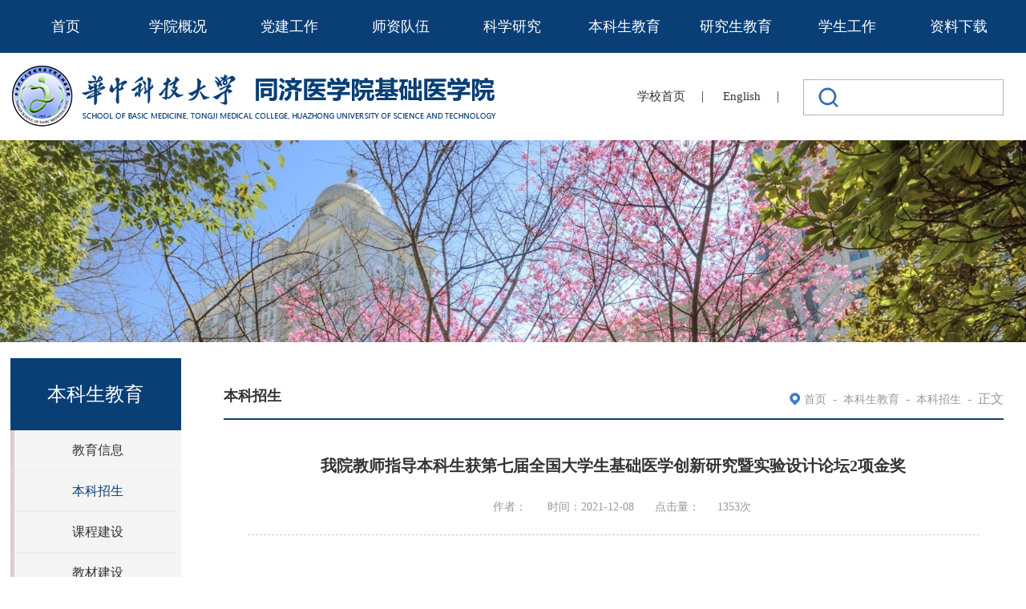

--- FILE ---
content_type: text/html
request_url: http://jcyxy.tjmu.edu.cn/info/1633/6767.htm
body_size: 10084
content:
<!DOCTYPE html>
<html>

    <head>
        <meta charset="utf-8" />
        <meta content="IE=edge" http-equiv="X-UA-Compatible">
        <meta name="viewport" content="width=device-width, initial-scale=1">
        <meta name="renderer" content="webkit">
        <meta content="IE=edge,chrome=1" http-equiv="X-UA-Compatible">
        <title>我院教师指导本科生获第七届全国大学生基础医学创新研究暨实验设计论坛2项金奖</title><META Name="keywords" Content="同济基础医学院,本科专业介绍,我院,教师,指导,本科生,本科,第七届,第七,七届,全国,国大,大学生,大学,学生,基础医学,基础,医学,创新,研究,实验设计,实验,设计,论坛,金奖" />
<META Name="description" Content="我院教师指导本科生获第七届全国大学生基础医学创新研究暨实验设计论坛2项金奖                           12月4日-5日，第七届全国大学生基础医学创新研究暨实验设计论坛本科赛道决赛在西安举行，本次活动由高等学校国家级实验教学示范中心联席会基础医学组主办。华中大同济学子在决赛中获得2项金奖、2项铜奖、1个作品获得最佳学术奖，学校获得优秀组织奖，上届一等奖作品受邀进行经验交流获优秀作品交流奖。          本届论..." />

        <link rel="stylesheet" href="../../css/base.css" />
        <link rel="stylesheet" href="../../css/fancybox.css" />
        <link rel="stylesheet" href="../../css/slick.css" />
        <link rel="stylesheet" href="../../css/jquery.flipster.css" />
        <link rel="stylesheet" href="../../css/style.css" />
        <link rel="stylesheet" href="../../css/component.css" />
        <!-- <link rel="stylesheet" href="css/responsiveslides.css" /> -->
        <!-- <link rel="stylesheet" href="css/demo.css" /> -->
        <link rel="stylesheet" href="../../css/media.css" />
        <link href="../../css/lanrenzhijia.css" type="text/css" rel="stylesheet" />
        <link rel="stylesheet" type="text/css" href="../../css/ie.css" />
<!--[if lt IE 9]>
<script src="../../js/jqueryie.js"></script>
<script type="text/javascript" src="../../js/ie.js"></script>
<![endif]-->

        <!--[if lt IE 9]>
            <script src="../../js/html5shiv.min.js"></script>
            <script src="../../js/respond.min.js"></script>
        <![endif]-->
    <!--Announced by Visual SiteBuilder 9-->
<link rel="stylesheet" type="text/css" href="../../_sitegray/_sitegray_d.css" />
<script language="javascript" src="../../_sitegray/_sitegray.js"></script>
<!-- CustomerNO:7765626265723230747f4757535b574200000001475c -->
<link rel="stylesheet" type="text/css" href="../../nrx.vsb.css" />
<script type="text/javascript" src="/system/resource/js/counter.js"></script>
<script type="text/javascript">_jsq_(1633,'/nrx.jsp',6767,1358478195)</script>
</head>

    <body>
        <!-- 头部 -->
        

             <!-- 头部 -->
        
  <div class="nav" id="nav">
                            <div class="inner clearfix"><ul>
                                                                      <li class="">

                                        <a href="../../index.htm">首页</a>

                                    </li>
                                    


                                    
                                    <li class="">

                                        <a href="../../xygk.htm">学院概况</a>
                                        <dl class="subNav">
                                            <dd>

                                                <a href="../../xygk/xyjj.htm">学院简介</a>

                                                <a href="../../xygk/xrld.htm">现任领导</a>

                                                <a href="../../xygk/zzjg.htm">组织机构</a>

                                                <a href="../../xygk/lrld.htm">历任领导</a>

                                                <a href="../../xygk/xbdh.htm">系部导航</a>
                                            </dd>
                                        </dl>
                                    </li>
                                    


                                    
                                    <li class="">

                                        <a href="../../djgz.htm">党建工作</a>
                                        <dl class="subNav">
                                            <dd>

                                                <a href="../../djgz/zcwj.htm">政策文件</a>

                                                <a href="../../djgz/dwtz.htm">党务通知</a>

                                                <a href="../../djgz/djgz.htm">党建工作</a>

                                                <a href="../../djgz/gzlc.htm">工作流程</a>

                                                <a href="../../djgz/dxgz.htm">党校工作</a>

                                                <a href="../../djgz/ghgz.htm">工会工作</a>

                                                <a href="../../djgz/wtjd.htm">问题解答</a>

                                                <a href="../../djgz/ztjy.htm">主题教育</a>

                                                <a href="../../yxq_jjcgs/lmjy.htm">讲基础故事</a>
                                            </dd>
                                        </dl>
                                    </li>
                                    


                                    
                                    <li class="">

                                        <a href="../../szdw.htm">师资队伍</a>
                                        <dl class="subNav">
                                            <dd>

                                                <a href="../../szdw/szgk.htm">师资概况</a>

                                                <a href="../../szdw/xgwj.htm">相关文件</a>

                                                <a href="../../szdw/rszp.htm">人事招聘</a>

                                                <a href="../../szdw/rstz.htm">人事通知</a>

                                                <a href="../../szdw/xjzgjj.htm">新进职工简介</a>

                                                <a href="../../szdw/wtjd.htm">问题解答</a>
                                            </dd>
                                        </dl>
                                    </li>
                                    


                                    
                                    <li class="">

                                        <a href="../../kxyj.htm">科学研究</a>
                                        <dl class="subNav">
                                            <dd>

                                                <a href="../../kxyj/kycg.htm">科研成果</a>

                                                <a href="../../kxyj/kyzc.htm">科研政策</a>

                                                <a href="../../kxyj/kydt.htm">科研动态</a>

                                                <a href="../../kxyj/xsdt.htm">学术动态</a>

                                                <a href="../../kxyj/kyjd.htm">科研基地</a>

                                                <a href="../../kxyj/kyrc.htm">科研人才</a>

                                                <a href="../../kxyj/gjjl.htm">国际交流</a>

                                                <a href="../../kxyj/kyglzc.htm">科研管理政策</a>

                                                <a href="../../kxyj/xh.htm">学会</a>

                                                <a href="../../kxyj/xzzq.htm">下载专区</a>

                                                <a href="../../kxyj/wtjd.htm">问题解答</a>
                                            </dd>
                                        </dl>
                                    </li>
                                    


                                    
                                    <li class="">

                                        <a href="../../bksjy.htm">本科生教育</a>
                                        <dl class="subNav">
                                            <dd>

                                                <a href="../../bksjy/jyxx.htm">教育信息</a>

                                                <a href="../../bksjy/bkzs.htm">本科招生</a>

                                                <a href="../../bksjy/kcjs.htm">课程建设</a>

                                                <a href="../../bksjy/jcjs.htm">教材建设</a>

                                                <a href="../../bksjy/sjjx.htm">实践教学</a>

                                                <a href="../../bksjy/jxyj.htm">教学研究</a>

                                                <a href="../../bksjy/jxzl.htm">教学质量</a>

                                                <a href="../../bksjy/jsfz.htm">教师发展</a>

                                                <a href="../../bksjy/cxcy.htm">创新创业</a>

                                                <a href="../../bksjy/wtjd.htm">问题解答</a>

                                                <a href="../../bksjy/lcyxzyrz.htm">临床医学专业认证</a>
                                            </dd>
                                        </dl>
                                    </li>
                                    


                                    
                                    <li class="">

                                        <a href="../../yjsjy.htm">研究生教育</a>
                                        <dl class="subNav">
                                            <dd>

                                                <a href="../../yjsjy/yjspy.htm">研究生培养</a>

                                                <a href="../../yjsjy/yjsjy.htm">研究生教育</a>

                                                <a href="../../yjsjy/xwgl.htm">学位管理</a>

                                                <a href="../../yjsjy/zsgz.htm">招生工作</a>

                                                <a href="../../dsjj.htm">导师简介</a>

                                                <a href="../../yjsjy/gpcgzt.htm">公派出国专题</a>

                                                <a href="../../yjsjy/fqrzjy.htm">非全日制教育</a>

                                                <a href="../../yjsjy/zlxz.htm">资料下载</a>

                                                <a href="../../yjsjy/wtjd.htm">问题解答</a>
                                            </dd>
                                        </dl>
                                    </li>
                                    


                                    
                                    <li class="">

                                        <a href="../../xsgz.htm">学生工作</a>
                                        <dl class="subNav">
                                            <dd>

                                                <a href="../../xsgz/gzzd.htm">规章制度</a>

                                                <a href="../../xsgz/zxgg.htm">资讯公告</a>

                                                <a href="../../xsgz/xszz.htm">学生组织</a>

                                                <a href="../../xsgz/xsfc.htm">学生风采</a>

                                                <a href="../../xsgz/xsst.htm">学生社团</a>

                                                <a href="../../xsgz/cyjy.htm">创业就业</a>

                                                <a href="../../xsgz/jzdq.htm">奖助贷勤</a>

                                                <a href="../../xsgz/wtjd.htm">问题解答</a>
                                            </dd>
                                        </dl>
                                    </li>
                                    


                                    
                                    <li class="">

                                        <a href="../../zlxz.htm">资料下载</a>

                                    </li>
                                    


                                    
</ul></div>
                        </div>
                    </div>
            <div class="top">
                <!--Start||head-->
                <div class="wrapper header" id="header">
                    <div class="inner">

                        <!--logo开始-->
                        <div class="head">
                            <div class="sitelogo fl">
<!-- 网站logo图片地址请在本组件"内容配置-网站logo"处填写 -->
<a href="../../index.htm" title="基础医学院"><img src="../../img/logo.png"></a></div>
                            <!--//logo结束-->

                            <div class="head-right clearfix fr">
                                <div class="top_link clearfix">
                                    <ul class="clearfix fr">
                                        <li class="toplink1"><script language="javascript" src="/system/resource/js/dynclicks.js"></script><script language="javascript" src="/system/resource/js/openlink.js"></script><a href="https://www.hust.edu.cn/" target="_blank" onclick="_addDynClicks(&#34;wburl&#34;, 1358478195, 65171)">学校首页</a>|
                                            
<a href="http://english.jcyxy.hust.edu.cn/" target="_blank" onclick="_addDynClicks(&#34;wburl&#34;, 1358478195, 65261)">English</a>|
                                            
</li>
                                        <li class="search" id="search"><script type="text/javascript">
    function _nl_ys_check(){
        
        var keyword = document.getElementById('showkeycode1019178').value;
        if(keyword==null||keyword==""){
            alert("请输入你要检索的内容！");
            return false;
        }
        if(window.toFF==1)
        {
            document.getElementById("lucenenewssearchkey1019178").value = Simplized(keyword );
        }else
        {
            document.getElementById("lucenenewssearchkey1019178").value = keyword;            
        }
        var  base64 = new Base64();
        document.getElementById("lucenenewssearchkey1019178").value = base64.encode(document.getElementById("lucenenewssearchkey1019178").value);
        new VsbFormFunc().disableAutoEnable(document.getElementById("showkeycode1019178"));
        return true;
    } 
</script>
<form action="../../searchx.jsp?wbtreeid=1633" method="post" id="au3a" name="au3a" onsubmit="return _nl_ys_check()" style="display: inline">
 <input type="hidden" id="lucenenewssearchkey1019178" name="lucenenewssearchkey" value=""><input type="hidden" id="_lucenesearchtype1019178" name="_lucenesearchtype" value="1"><input type="hidden" id="searchScope1019178" name="searchScope" value="0">
<input name="showkeycode" id="showkeycode1019178">
 
</form><script language="javascript" src="/system/resource/js/base64.js"></script><script language="javascript" src="/system/resource/js/formfunc.js"></script>
</li>

                                    </ul>
                                </div>
                            </div>



                        </div>
                      </div>
                </div>
                <!--End||head-->
                <!--Start||nav-->

                <!-- 手机导航 -->
                <div class="containers demo-2">
                    <div class="main clearfix" style="width: 100%;">
                        <div><div class="dl-menuwrapper" id="dl-menu">
                                <button type="submit">Open Menu</button>
                                <ul class="dl-menu">

                                
                          
                            <li>
                                <a href="../../index.htm" target="_parent">首页</a>

                            </li>                           
                        


                          
                            <li>
                                <a href="../../xygk.htm" target="_parent">学院概况</a>

                                <ul class="dl-submenu">
                                    <li class="dl-back"><a href="#" target="_blank">返回</a></li>

                                    <li><a href="../../xygk/xyjj.htm" target="_parent">学院简介</a>
                                    
                                    </li>

                                    <li><a href="../../xygk/xrld.htm" target="_parent">现任领导</a>
                                    
                                    </li>

                                    <li><a href="../../xygk/zzjg.htm" target="_parent">组织机构</a>
                                    
                                    </li>

                                    <li><a href="../../xygk/lrld.htm" target="_parent">历任领导</a>
                                    
                                    </li>

                                    <li><a href="../../xygk/xbdh.htm" target="_parent">系部导航</a>
                                    
                                    </li>
                                </ul>
                            </li>                           
                        


                          
                            <li>
                                <a href="../../djgz.htm" target="_parent">党建工作</a>

                                <ul class="dl-submenu">
                                    <li class="dl-back"><a href="#" target="_blank">返回</a></li>

                                    <li><a href="../../djgz/zcwj.htm" target="_parent">政策文件</a>
                                    
                                    </li>

                                    <li><a href="../../djgz/dwtz.htm" target="_parent">党务通知</a>
                                    
                                    </li>

                                    <li><a href="../../djgz/djgz.htm" target="_parent">党建工作</a>
                                    
                                    </li>

                                    <li><a href="../../djgz/gzlc.htm" target="_parent">工作流程</a>
                                    
                                    </li>

                                    <li><a href="../../djgz/dxgz.htm" target="_parent">党校工作</a>
                                    
                                    </li>

                                    <li><a href="../../djgz/ghgz.htm" target="_parent">工会工作</a>
                                    
                                    </li>

                                    <li><a href="../../djgz/wtjd.htm" target="_parent">问题解答</a>
                                    
                                    </li>

                                    <li><a href="../../djgz/ztjy.htm" target="_parent">主题教育</a>
                                    
                                    </li>

                                    <li><a href="../../yxq_jjcgs/lmjy.htm" target="_parent">讲基础故事</a>
                                    
                                    </li>
                                </ul>
                            </li>                           
                        


                          
                            <li>
                                <a href="../../szdw.htm" target="_parent">师资队伍</a>

                                <ul class="dl-submenu">
                                    <li class="dl-back"><a href="#" target="_blank">返回</a></li>

                                    <li><a href="../../szdw/szgk.htm" target="_parent">师资概况</a>
                                    
                                    </li>

                                    <li><a href="../../szdw/xgwj.htm" target="_parent">相关文件</a>
                                    
                                    </li>

                                    <li><a href="../../szdw/rszp.htm" target="_parent">人事招聘</a>
                                    
                                    </li>

                                    <li><a href="../../szdw/rstz.htm" target="_parent">人事通知</a>
                                    
                                    </li>

                                    <li><a href="../../szdw/xjzgjj.htm" target="_parent">新进职工简介</a>
                                    
                                    </li>

                                    <li><a href="../../szdw/wtjd.htm" target="_parent">问题解答</a>
                                    
                                    </li>
                                </ul>
                            </li>                           
                        


                          
                            <li>
                                <a href="../../kxyj.htm" target="_parent">科学研究</a>

                                <ul class="dl-submenu">
                                    <li class="dl-back"><a href="#" target="_blank">返回</a></li>

                                    <li><a href="../../kxyj/kycg.htm" target="_parent">科研成果</a>
                                    
                                    </li>

                                    <li><a href="../../kxyj/kyzc.htm" target="_parent">科研政策</a>
                                    
                                    </li>

                                    <li><a href="../../kxyj/kydt.htm" target="_parent">科研动态</a>
                                    
                                    </li>

                                    <li><a href="../../kxyj/xsdt.htm" target="_parent">学术动态</a>
                                    
                                    </li>

                                    <li><a href="../../kxyj/kyjd.htm" target="_parent">科研基地</a>
                                    
                                    </li>

                                    <li><a href="../../kxyj/kyrc.htm" target="_parent">科研人才</a>
                                    
                                    </li>

                                    <li><a href="../../kxyj/gjjl.htm" target="_parent">国际交流</a>
                                    
                                    </li>

                                    <li><a href="../../kxyj/kyglzc.htm" target="_parent">科研管理政策</a>
                                    
                                    </li>

                                    <li><a href="../../kxyj/xh.htm" target="_parent">学会</a>
                                    
                                    </li>

                                    <li><a href="../../kxyj/xzzq.htm" target="_parent">下载专区</a>
                                    
                                    </li>

                                    <li><a href="../../kxyj/wtjd.htm" target="_parent">问题解答</a>
                                    
                                    </li>
                                </ul>
                            </li>                           
                        


                          
                            <li>
                                <a href="../../bksjy.htm" target="_parent">本科生教育</a>

                                <ul class="dl-submenu">
                                    <li class="dl-back"><a href="#" target="_blank">返回</a></li>

                                    <li><a href="../../bksjy/jyxx.htm" target="_parent">教育信息</a>
                                    
                                    </li>

                                    <li><a href="../../bksjy/bkzs.htm" target="_parent">本科招生</a>
                                    
                                    </li>

                                    <li><a href="../../bksjy/kcjs.htm" target="_parent">课程建设</a>
                                    
                                    </li>

                                    <li><a href="../../bksjy/jcjs.htm" target="_parent">教材建设</a>
                                    
                                    </li>

                                    <li><a href="../../bksjy/sjjx.htm" target="_parent">实践教学</a>
                                    
                                    </li>

                                    <li><a href="../../bksjy/jxyj.htm" target="_parent">教学研究</a>
                                    
                                    </li>

                                    <li><a href="../../bksjy/jxzl.htm" target="_parent">教学质量</a>
                                    
                                    </li>

                                    <li><a href="../../bksjy/jsfz.htm" target="_parent">教师发展</a>
                                    
                                    </li>

                                    <li><a href="../../bksjy/cxcy.htm" target="_parent">创新创业</a>
                                    
                                    </li>

                                    <li><a href="../../bksjy/wtjd.htm" target="_parent">问题解答</a>
                                    
                                    </li>

                                    <li><a href="../../bksjy/lcyxzyrz.htm" target="_parent">临床医学专业认证</a>
                                    
                                    </li>
                                </ul>
                            </li>                           
                        


                          
                            <li>
                                <a href="../../yjsjy.htm" target="_parent">研究生教育</a>

                                <ul class="dl-submenu">
                                    <li class="dl-back"><a href="#" target="_blank">返回</a></li>

                                    <li><a href="../../yjsjy/yjspy.htm" target="_parent">研究生培养</a>
                                    
                                    </li>

                                    <li><a href="../../yjsjy/yjsjy.htm" target="_parent">研究生教育</a>
                                    
                                    </li>

                                    <li><a href="../../yjsjy/xwgl.htm" target="_parent">学位管理</a>
                                    
                                    </li>

                                    <li><a href="../../yjsjy/zsgz.htm" target="_parent">招生工作</a>
                                    
                                    </li>

                                    <li><a href="../../dsjj.htm" target="_parent">导师简介</a>
                                    
                                    </li>

                                    <li><a href="../../yjsjy/gpcgzt.htm" target="_parent">公派出国专题</a>
                                    
                                    </li>

                                    <li><a href="../../yjsjy/fqrzjy.htm" target="_parent">非全日制教育</a>
                                    
                                    </li>

                                    <li><a href="../../yjsjy/zlxz.htm" target="_parent">资料下载</a>
                                    
                                    </li>

                                    <li><a href="../../yjsjy/wtjd.htm" target="_parent">问题解答</a>
                                    
                                    </li>
                                </ul>
                            </li>                           
                        


                          
                            <li>
                                <a href="../../xsgz.htm" target="_parent">学生工作</a>

                                <ul class="dl-submenu">
                                    <li class="dl-back"><a href="#" target="_blank">返回</a></li>

                                    <li><a href="../../xsgz/gzzd.htm" target="_parent">规章制度</a>
                                    
                                    </li>

                                    <li><a href="../../xsgz/zxgg.htm" target="_parent">资讯公告</a>
                                    
                                    </li>

                                    <li><a href="../../xsgz/xszz.htm" target="_parent">学生组织</a>
                                    
                                    </li>

                                    <li><a href="../../xsgz/xsfc.htm" target="_parent">学生风采</a>
                                    
                                    </li>

                                    <li><a href="../../xsgz/xsst.htm" target="_parent">学生社团</a>
                                    
                                    </li>

                                    <li><a href="../../xsgz/cyjy.htm" target="_parent">创业就业</a>
                                    
                                    </li>

                                    <li><a href="../../xsgz/jzdq.htm" target="_parent">奖助贷勤</a>
                                    
                                    </li>

                                    <li><a href="../../xsgz/wtjd.htm" target="_parent">问题解答</a>
                                    
                                    </li>
                                </ul>
                            </li>                           
                        


                          
                            <li>
                                <a href="../../zlxz.htm" target="_parent">资料下载</a>

                            </li>                           
                        


                                </ul>
                            </div></div>
                    </div>
                </div>
            <!--End||nav-->
            </div>
            <!--Start||focus-->
            <div class="wrapper mbanner" id="banner">    

                <img src="../../20170316132649.jpg">
            

</div>
           
            <div class="clear"></div>
            <!-- 列表页 -->
            <div class="listcon">
                <div class="inner">
                    <div class="conleft">
                        <div class="yj">



本科生教育</div>
                        <ul><li>
                                <a href="../../bksjy/jyxx.htm">教育信息</a>
                            </li>
                            
<li class="active">
                                <a href="../../bksjy/bkzs.htm">本科招生</a>
                            </li>
                            
<li>
                                <a href="../../bksjy/kcjs.htm">课程建设</a>
                            </li>
                            
<li>
                                <a href="../../bksjy/jcjs.htm">教材建设</a>
                            </li>
                            
<li>
                                <a href="../../bksjy/sjjx.htm">实践教学</a>
                            </li>
                            
<li>
                                <a href="../../bksjy/jxyj.htm">教学研究</a>
                            </li>
                            
<li>
                                <a href="../../bksjy/jxzl.htm">教学质量</a>
                            </li>
                            
<li>
                                <a href="../../bksjy/jsfz.htm">教师发展</a>
                            </li>
                            
<li>
                                <a href="../../bksjy/cxcy.htm">创新创业</a>
                            </li>
                            
<li>
                                <a href="../../bksjy/wtjd.htm">问题解答</a>
                            </li>
                            
<li>
                                <a href="../../bksjy/lcyxzyrz.htm">临床医学专业认证</a>
                            </li>
                            
</ul>
                    </div>
                    <div class="conright">
                        <div class="ritop">
                            <div class="ggtop">
                                <div class="lm">



本科招生</div>
                            </div>
                            <div class="dq">        <a href="../../index.htm">首页</a>
        <span class="posSplit">&nbsp;-&nbsp;</span>
        <a href="../../bksjy.htm">本科生教育</a>
        <span class="posSplit">&nbsp;-&nbsp;</span>
        <a href="../../bksjy/bkzs.htm">本科招生</a>
        <span class="posSplit">&nbsp;-&nbsp;</span>
        正文
</div>
                        </div>
                        <div class="clear"></div>
                        <div>
                            <div class="infobox">
<script language="javascript" src="../../_dwr/interface/NewsvoteDWR.js"></script><script language="javascript" src="../../_dwr/engine.js"></script><script language="javascript" src="/system/resource/js/news/newscontent.js"></script><LINK href="/system/resource/js/photoswipe/3.0.5.1/photoswipe.css" type="text/css" rel="stylesheet"><script language="javascript" src="/system/resource/js/photoswipe/3.0.5.1/klass.min.js"></script><script language="javascript" src="/system/resource/js/ajax.js"></script><form name="_newscontent_fromname"><script language="javascript" src="/system/resource/js/jquery/jquery-latest.min.js"></script>


                                <div class="article">
                                    <div class="arti-title">我院教师指导本科生获第七届全国大学生基础医学创新研究暨实验设计论坛2项金奖</div>
                                    <p class="arti_metas">
                                        <span class="arti_publisher">作者：</span>
                                        <span class="arti_update">时间：2021-12-08</span>
                                        <span class="arti_views">点击量：<script>_showDynClicks("wbnews", 1358478195, 6767)</script>次</span>
                                    </p>
                                    <div class="read">
                                      <div id="vsb_content"><div class="v_news_content">
<p style="margin: 40px 0px; text-align: center; line-height: 150%;"><span style="font-size: 21px;"><strong><span style="line-height: 150%; font-family: 微软雅黑,sans-serif;">我院教师指导本科生获第七届全国大学生基础医学创新研究暨实验设计论坛2项金奖</span></strong></span></p>
<p style="margin: 40px 0px; text-align: center; line-height: 150%;"><strong><span style="line-height: 150%; font-family: 微软雅黑,sans-serif; font-size: 20px;"></span></strong><span lang="EN-US" style="color: rgb(56, 56, 56); font-family: 微软雅黑,sans-serif;"></span><strong><span lang="EN-US" style="line-height: 150%; font-family: 微软雅黑,sans-serif; font-size: 20px;"></span></strong><span lang="EN-US" style="color: rgb(56, 56, 56); font-family: 微软雅黑,sans-serif;">&nbsp;&nbsp; &nbsp;<img width="500" src="/__local/C/F3/B2/329DC410F76D97D7B4960AF2BEE_F1C20111_11CF2.jpg" vwidth="500" vheight="" vurl="/_vsl/CF3B2329DC410F76D97D7B4960AF2BEE/F1C20111/11CF2" vsbhref="vurl" orisrc="/__local/4/05/92/69A9CC992AAB817E4051A5892EB_D4A26C30_293868.jpg" class="img_vsb_content">&nbsp;&nbsp;&nbsp;&nbsp;&nbsp;&nbsp;&nbsp;&nbsp;&nbsp;&nbsp;&nbsp;&nbsp;</span></p>
<p style="margin: 40px 0px; text-align: center; line-height: 150%;"><span lang="EN-US" style="color: rgb(56, 56, 56); font-family: 微软雅黑,sans-serif;"><img width="500" height="376" src="/__local/6/9A/E3/89C576319C93F195A4B7B38DE87_84A64551_16B25.jpg" vwidth=" 522px" vheight=" 404px" vurl="/_vsl/69AE389C576319C93F195A4B7B38DE87/84A64551/16B25" vsbhref="vurl" orisrc="/__local/6/30/34/9C3F9E6EE483C78EE78B6C34231_3D8BFD27_20DECB.jpg" class="img_vsb_content" style="width: 522px; height: 404px;">&nbsp;&nbsp; </span></p>
<p style="margin: 40px 0px; line-height: 150%;"><span lang="EN-US" style="color: rgb(56, 56, 56); font-family: 微软雅黑,sans-serif;"><span style="font-size: 16px;">&nbsp;&nbsp;&nbsp;&nbsp;&nbsp;&nbsp;&nbsp;&nbsp;12</span></span><span style="color: rgb(56, 56, 56); font-family: 微软雅黑,sans-serif;"><span style="font-size: 16px;">月<span lang="EN-US">4</span></span><span style="font-size: 16px;">日</span><span lang="EN-US"><span style="font-size: 16px;">-5</span></span><span style="font-size: 16px;">日，第七届全国大学生基础医学创新研究暨实验设计论坛本科赛道决赛在西安举行，本次活动由高等学校国家级实验教学示范中心联席会基础医学组主办。华中大同济学子在决赛中获得</span><strong><span lang="EN-US"><span style="font-size: 16px;">2</span></span><span style="font-size: 16px;">项金奖</span></strong><span style="font-size: 16px;">、</span><strong><span lang="EN-US"><span style="font-size: 16px;">2</span></span><span style="font-size: 16px;">项铜奖</span></strong><span style="font-size: 16px;">、</span><span lang="EN-US"><span style="font-size: 16px;">1</span></span><span style="font-size: 16px;">个作品获得</span><strong><span style="font-size: 16px;">最佳学术奖</span></strong><span style="font-size: 16px;">，学校获得</span><strong><span style="font-size: 16px;">优秀组织奖</span></strong><span style="font-size: 16px;">，上届一等奖作品受邀进行经验交流获</span><strong><span style="font-size: 16px;">优秀作品交流奖</span></strong><span style="font-size: 16px;">。</span></span><span lang="EN-US" style="color: rgb(56, 56, 56); font-family: 微软雅黑,sans-serif;"><span style="color: rgb(56, 56, 56); font-family: 微软雅黑,sans-serif;"><span style="font-size: 16px;"></span></span></span></p>
<p style="text-align: center;">&nbsp;&nbsp;<img width="500" height="586" src="/__local/E/1A/DC/8A520E387575D3A76E76287105C_CDEF7910_1ED72.jpg" vwidth=" 514px" vheight=" 479px" vurl="/_vsl/E1ADC8A520E387575D3A76E76287105C/CDEF7910/1ED72" vsbhref="vurl" orisrc="/__local/B/80/5D/07843AB86CE6AA472B837F4EB59_7EB0BC66_7751F.jpg" class="img_vsb_content" style="width: 514px; height: 479px;"></p>
<p style="text-align: center;">&nbsp;<img width="500" height="375" src="/__local/B/A0/07/B56C1B38BA91DD5B62CA6CBDA36_22B369D9_18FE8.jpg" vwidth=" 509px" vheight=" 340px" vurl="/_vsl/BA007B56C1B38BA91DD5B62CA6CBDA36/22B369D9/18FE8" vsbhref="vurl" orisrc="/__local/0/D1/62/C6978BDEA8F7A51482DB334CBE3_6C8737CC_3B5ECD.jpg" class="img_vsb_content" style="width: 509px; height: 340px;"></p>
<p style="margin: 40px 0px; text-align: left; line-height: 150%;"><span lang="EN-US" style="color: rgb(56, 56, 56); font-family: 微软雅黑,sans-serif;"><span style="color: rgb(56, 56, 56); font-family: 微软雅黑,sans-serif;"><span style="font-size: 16px;">&nbsp;&nbsp;&nbsp;&nbsp;&nbsp;&nbsp; <span style="color: rgb(56, 56, 56); font-family: 微软雅黑,sans-serif;"><span style="font-size: 16px;">本届论坛首次设置了校赛、分区赛（西部、中南部、东部、北部和法医组共<span lang="EN-US">4</span></span><span style="font-size: 16px;">个赛区）和决赛三级赛制，比赛历时半年，我校基础医学院承办了中南赛区分区赛。因为疫情原因，本次比赛分区赛由原定的</span><span lang="EN-US"><span style="font-size: 16px;">8</span></span><span style="font-size: 16px;">月延迟到</span><span lang="EN-US"><span style="font-size: 16px;">11</span></span><span style="font-size: 16px;">月、决赛延迟到</span><span lang="EN-US"><span style="font-size: 16px;">12</span></span><span style="font-size: 16px;">月，采取参赛作品“线上答辩</span><span lang="EN-US"><span style="font-size: 16px;">+</span></span><span style="font-size: 16px;">线下评审“，对参赛团队和组织人员来说都是不小的挑战。参赛作品分为创新研究和实验设计两个类别进行展示，与往届不同，每个类别又分别更新设置为</span><span lang="EN-US"><span style="font-size: 16px;">6</span></span><span style="font-size: 16px;">个小组，包括“呼吸、循环、血液系统”“消化、泌尿、生殖系统”“内分泌、神经系统、精神疾病”“医学免疫学、医学病原生物学与感染性疾病”“肿瘤学（血液系统除外）”和“综合与交叉学科（医工交叉、技术创新、创业等）”。本科赛道全国</span><span lang="EN-US"><span style="font-size: 16px;">180</span></span><span style="font-size: 16px;">所高校</span><span lang="EN-US"><span style="font-size: 16px;">868</span></span><span style="font-size: 16px;">项参赛作品晋级分区赛，114所高校</span><span lang="EN-US"><span style="font-size: 16px;">265</span></span><span style="font-size: 16px;">项作品入围决赛。我院药理学系</span><strong><span style="font-size: 16px;">方超教授、徐旭林副教授</span></strong><span style="font-size: 16px;">联合指导罗雅丹学生团队完成《去氨加压素</span><span lang="EN-US"><span style="font-size: 16px;">DDAVP</span></span><span style="font-size: 16px;">协同新鲜冷冻血浆治疗</span><span lang="EN-US"><span style="font-size: 16px;">A</span></span><span style="font-size: 16px;">型血友病的药理学研究》获得金奖和最佳学术奖、生理系</span><strong><span style="font-size: 16px;">杜会芸讲师</span></strong><span style="font-size: 16px;">指导谢子嘉学生团队完成《</span><span lang="EN-US"><span style="font-size: 16px;">SNc</span></span><span style="font-size: 16px;">多巴胺神经元调控海马</span><span lang="EN-US"><span style="font-size: 16px;">CA3</span></span><span style="font-size: 16px;">神经元活动影响时间记忆编码的作</span></span><span style="font-size: 16px;"><span style="color: rgb(56, 56, 56); font-family: meiryo,sans-serif;">⽤</span><span style="color: rgb(56, 56, 56); font-family: 微软雅黑,sans-serif;">机</span></span><span style="color: rgb(56, 56, 56); font-family: 微软雅黑,sans-serif;"><span style="font-size: 16px;">制》获得金奖；生理学系<strong>席姣娅</strong></span><span style="font-size: 16px;">副教授指导姚雨薇学生团队、法医学系</span><strong><span style="font-size: 16px;">熊博教授</span></strong><span style="font-size: 16px;">指导沈文轩学生团队获得铜奖。病原生物学系刘超红教授指导付晓玉学生团队、生物化学与分子生物学系孙军教授、袁萍副教授指导李丛欣学生团队获得分区赛三等奖。</span></span></span></span></span></p>
<p style="margin: 40px 0px; text-align: center; line-height: 150%;"><span lang="EN-US" style="color: rgb(56, 56, 56); font-family: 微软雅黑,sans-serif;"><span style="color: rgb(56, 56, 56); font-family: 微软雅黑,sans-serif;"><span style="font-size: 16px;"><span style="color: rgb(56, 56, 56); font-family: 微软雅黑,sans-serif;"><span style="font-size: 16px;"><span lang="EN-US" style="color: rgb(56, 56, 56); font-family: 微软雅黑,sans-serif;"><span style="font-size: 16px;">&nbsp;<img width="490" height="279" id="45lFTkSu" src="/__local/5/32/FD/0AB0E8655A10C2B1C764AD914F5_189A1151_2D936.png" vwidth=" 502px" vheight=" 296px" vurl="/_vsl/532FD0AB0E8655A10C2B1C764AD914F5/189A1151/2D936" vsbhref="vurl" orisrc="/__local/5/32/FD/0AB0E8655A10C2B1C764AD914F5_189A1151_2D936.png" class="img_vsb_content" style="width: 502px; height: 296px;">&nbsp; &nbsp;<img id="155ErkJg" src="/__local/F/57/9A/80487B6785ED22F72D8A4B8DAB1_DA507A83_2E609.png" vwidth="" vheight="" vurl="/_vsl/F579A80487B6785ED22F72D8A4B8DAB1/DA507A83/2E609" vsbhref="vurl" orisrc="/__local/F/57/9A/80487B6785ED22F72D8A4B8DAB1_DA507A83_2E609.png" class="img_vsb_content"><img id="49VORK5C" src="/__local/6/14/2D/845DB1AA8653A868ABDF6C45282_CD13B166_2ECEB.png" vwidth="" vheight="" vurl="/_vsl/6142D845DB1AA8653A868ABDF6C45282/CD13B166/2ECEB" vsbhref="vurl" orisrc="/__local/6/14/2D/845DB1AA8653A868ABDF6C45282_CD13B166_2ECEB.png" class="img_vsb_content">&nbsp;&nbsp; <img width="497" height="281" id="47lFTkSu" src="/__local/A/CC/8D/25A70370037039AEEBE87185334_04C5B802_2CAE7.png" vwidth=" 524px" vheight=" 284px" vurl="/_vsl/ACC8D25A70370037039AEEBE87185334/04C5B802/2CAE7" vsbhref="vurl" orisrc="/__local/A/CC/8D/25A70370037039AEEBE87185334_04C5B802_2CAE7.png" class="img_vsb_content" style="width: 524px; height: 284px;"></span></span></span></span></span></span></span></p>
<p style="margin: 40px 0px; text-align: left; line-height: 150%;"><span lang="EN-US" style="color: rgb(56, 56, 56); font-family: 微软雅黑,sans-serif;"><span style="color: rgb(56, 56, 56); font-family: 微软雅黑,sans-serif;"><span style="font-size: 16px;"><span style="color: rgb(56, 56, 56); font-family: 微软雅黑,sans-serif;"><span style="font-size: 16px;"><span lang="EN-US" style="color: rgb(56, 56, 56); font-family: 微软雅黑,sans-serif;"><span style="font-size: 16px;">&nbsp;&nbsp;&nbsp;&nbsp;&nbsp; <span lang="EN-US" style="color: rgb(56, 56, 56); font-family: 微软雅黑,sans-serif;"><span style="color: rgb(56, 56, 56); font-family: 微软雅黑,sans-serif;"><span style="font-size: 16px;"><span style="color: rgb(56, 56, 56); font-family: 微软雅黑,sans-serif;"><span style="font-size: 16px;"><span lang="EN-US" style="color: rgb(56, 56, 56); font-family: 微软雅黑,sans-serif;"><span style="font-size: 16px;"><span lang="EN-US" style="color: rgb(56, 56, 56); font-family: 微软雅黑,sans-serif;"><span style="color: rgb(56, 56, 56); font-family: 微软雅黑,sans-serif;"><span style="font-size: 16px;"><span style="color: rgb(56, 56, 56); font-family: 微软雅黑,sans-serif;"><span style="font-size: 16px;"><span lang="EN-US" style="color: rgb(56, 56, 56); font-family: 微软雅黑,sans-serif;"><span style="font-size: 16px;"><span style="color: rgb(56, 56, 56); line-height: 150%; font-family: 微软雅黑,sans-serif; font-size: 16px;">基础医学院在<span lang="EN-US">5</span>月底和<span lang="EN-US">6</span>月初组织临床医学、医学实验技术、基础医学、法医学、口腔医学、医学影像学、儿科学等专业本科生参加了校内选拔赛，校赛<span lang="EN-US">54</span>项作品，推荐<span lang="EN-US">6</span>项作品参加分区赛，<span lang="EN-US">4</span>项作品入围决赛。基础医学院克服了疫情影响，圆满地完成了中南赛区的筹备工作。决赛前，基础医学院按每周一次的安排，利用周末时间组织不同研究方向的专家团队对学生作品选题的科学性及立题合理性、论证过程中的严谨性、数据处理的科学性、结论分析的合理性、语言表达清晰性、思路逻辑严谨性、展示媒体美观性、问答问题准确性、创新性凝练等方面进行了全方位指导，正如</span><span style="color: rgb(56, 56, 56); line-height: 150%; font-family: 微软雅黑,sans-serif; font-size: 16px;">上届一等奖作品获得者杨婷麟在受邀进行经验交流时所说“纸上得来终觉浅，绝知此事要躬行”，</span><span style="color: rgb(56, 56, 56); line-height: 150%; font-family: 微软雅黑,sans-serif; font-size: 16px;">同学们克服了学业繁重的困难，在一次次的指导中不断完善，在科学逻辑、演讲能力、团队合作等方面获得了很大提升，大家感恩每一位老师的指导，比赛的经历将使他们受益终生。作为指导老师的青年教师们也表示在此过程中受益匪浅，找到了指导学生的动力和方向，<strong>和学生一起努力和成长</strong>。&nbsp;<span lang="EN-US" style="color: rgb(56, 56, 56); font-family: 微软雅黑,sans-serif;"><span style="color: rgb(56, 56, 56); font-family: 微软雅黑,sans-serif;"><span style="font-size: 16px;"><span style="color: rgb(56, 56, 56); font-family: 微软雅黑,sans-serif;"><span style="font-size: 16px;"><span lang="EN-US" style="color: rgb(56, 56, 56); font-family: 微软雅黑,sans-serif;"><span style="font-size: 16px;"><span lang="EN-US" style="color: rgb(56, 56, 56); font-family: 微软雅黑,sans-serif;"><span style="color: rgb(56, 56, 56); font-family: 微软雅黑,sans-serif;"><span style="font-size: 16px;"><span style="color: rgb(56, 56, 56); font-family: 微软雅黑,sans-serif;"><span style="font-size: 16px;"><span lang="EN-US" style="color: rgb(56, 56, 56); font-family: 微软雅黑,sans-serif;"><span style="font-size: 16px;"><span lang="EN-US" style="color: rgb(56, 56, 56); font-family: 微软雅黑,sans-serif;"><span style="color: rgb(56, 56, 56); font-family: 微软雅黑,sans-serif;"><span style="font-size: 16px;"><span style="color: rgb(56, 56, 56); font-family: 微软雅黑,sans-serif;"><span style="font-size: 16px;"><span lang="EN-US" style="color: rgb(56, 56, 56); font-family: 微软雅黑,sans-serif;"><span style="font-size: 16px;"><span style="color: rgb(56, 56, 56); line-height: 150%; font-family: 微软雅黑,sans-serif; font-size: 16px;"><span lang="EN-US" style="color: rgb(56, 56, 56); font-family: 微软雅黑,sans-serif;"><span style="color: rgb(56, 56, 56); font-family: 微软雅黑,sans-serif;"><span style="font-size: 16px;"><span style="color: rgb(56, 56, 56); font-family: 微软雅黑,sans-serif;"><span style="font-size: 16px;"><span lang="EN-US" style="color: rgb(56, 56, 56); font-family: 微软雅黑,sans-serif;"><span style="font-size: 16px;"><span lang="EN-US" style="color: rgb(56, 56, 56); font-family: 微软雅黑,sans-serif;"><span style="color: rgb(56, 56, 56); font-family: 微软雅黑,sans-serif;"><span style="font-size: 16px;"><span style="color: rgb(56, 56, 56); font-family: 微软雅黑,sans-serif;"><span style="font-size: 16px;"><span lang="EN-US" style="color: rgb(56, 56, 56); font-family: 微软雅黑,sans-serif;"><span style="font-size: 16px;"><span style="color: rgb(56, 56, 56); line-height: 150%; font-family: 微软雅黑,sans-serif; font-size: 16px;"><span style="color: rgb(56, 56, 56); line-height: 150%; font-family: 微软雅黑,sans-serif; font-size: 16px;"><span style="color: rgb(56, 56, 56); line-height: 150%; font-family: 微软雅黑,sans-serif; font-size: 16px;">&nbsp;&nbsp; </span></span></span></span></span></span></span></span></span></span></span></span></span></span></span></span></span></span></span></span></span></span></span></span></span></span></span></span></span></span></span></span></span></span></span></span></span></span></span></span></span></span></span></span></span></span></span></span></span></span></span></span></span></span></span></span></span></span></span></span></span></p>
<p style="margin: 40px 0px; text-align: left; line-height: 150%;"><span lang="EN-US" style="color: rgb(56, 56, 56); font-family: 微软雅黑,sans-serif;"><span style="color: rgb(56, 56, 56); font-family: 微软雅黑,sans-serif;"><span style="font-size: 16px;"><span style="color: rgb(56, 56, 56); font-family: 微软雅黑,sans-serif;"><span style="font-size: 16px;"><span lang="EN-US" style="color: rgb(56, 56, 56); font-family: 微软雅黑,sans-serif;"><span style="font-size: 16px;"><span lang="EN-US" style="color: rgb(56, 56, 56); font-family: 微软雅黑,sans-serif;"><span style="color: rgb(56, 56, 56); font-family: 微软雅黑,sans-serif;"><span style="font-size: 16px;"><span style="color: rgb(56, 56, 56); font-family: 微软雅黑,sans-serif;"><span style="font-size: 16px;"><span lang="EN-US" style="color: rgb(56, 56, 56); font-family: 微软雅黑,sans-serif;"><span style="font-size: 16px;"><span lang="EN-US" style="color: rgb(56, 56, 56); font-family: 微软雅黑,sans-serif;"><span style="color: rgb(56, 56, 56); font-family: 微软雅黑,sans-serif;"><span style="font-size: 16px;"><span style="color: rgb(56, 56, 56); font-family: 微软雅黑,sans-serif;"><span style="font-size: 16px;"><span lang="EN-US" style="color: rgb(56, 56, 56); font-family: 微软雅黑,sans-serif;"><span style="font-size: 16px;"><span style="color: rgb(56, 56, 56); line-height: 150%; font-family: 微软雅黑,sans-serif; font-size: 16px;"><span lang="EN-US" style="color: rgb(56, 56, 56); font-family: 微软雅黑,sans-serif;"><span style="color: rgb(56, 56, 56); font-family: 微软雅黑,sans-serif;"><span style="font-size: 16px;"><span style="color: rgb(56, 56, 56); font-family: 微软雅黑,sans-serif;"><span style="font-size: 16px;"><span lang="EN-US" style="color: rgb(56, 56, 56); font-family: 微软雅黑,sans-serif;"><span style="font-size: 16px;"><span lang="EN-US" style="color: rgb(56, 56, 56); font-family: 微软雅黑,sans-serif;"><span style="color: rgb(56, 56, 56); font-family: 微软雅黑,sans-serif;"><span style="font-size: 16px;"><span style="color: rgb(56, 56, 56); font-family: 微软雅黑,sans-serif;"><span style="font-size: 16px;"><span lang="EN-US" style="color: rgb(56, 56, 56); font-family: 微软雅黑,sans-serif;"><span style="font-size: 16px;"><span style="color: rgb(56, 56, 56); line-height: 150%; font-family: 微软雅黑,sans-serif; font-size: 16px;"><span style="color: rgb(56, 56, 56); line-height: 150%; font-family: 微软雅黑,sans-serif; font-size: 16px;"><span style="color: rgb(56, 56, 56); line-height: 150%; font-family: 微软雅黑,sans-serif; font-size: 16px;">&nbsp;&nbsp;&nbsp;&nbsp;&nbsp;&nbsp; 基础医学院面向世界科技前沿，强化基础研究，下一步将深化科教协同育人，推动学生早进课题、早进实验室、早进团队，举办本科生创新实践论坛年会，为学生提供展示交流的平台，提高本科生的学术水平和开阔学生的视野。围绕医学拔尖创新人才培养，对基础医学教育教学进行改革，进一步夯实基础医学知识、培养科学创新思维，鼓励学生在科学前沿孜孜探索。<span style="color: rgb(56, 56, 56); line-height: 150%; font-family: 微软雅黑,sans-serif; font-size: 16px;"><span style="color: rgb(56, 56, 56); font-family: 微软雅黑,sans-serif; font-size: 16px;">&nbsp;&nbsp;&nbsp;&nbsp;&nbsp;&nbsp;&nbsp;&nbsp;&nbsp;&nbsp;&nbsp;&nbsp;&nbsp;&nbsp;&nbsp;&nbsp;&nbsp;&nbsp;&nbsp;&nbsp;&nbsp;&nbsp;&nbsp;&nbsp;&nbsp;&nbsp;&nbsp;&nbsp;&nbsp;&nbsp;&nbsp;&nbsp;&nbsp;&nbsp;&nbsp;&nbsp;&nbsp;&nbsp;&nbsp;&nbsp;&nbsp;&nbsp;&nbsp;&nbsp;&nbsp;&nbsp;&nbsp;&nbsp;&nbsp;&nbsp;&nbsp;&nbsp;&nbsp;&nbsp;&nbsp;&nbsp;&nbsp;&nbsp;&nbsp;&nbsp;&nbsp;&nbsp;&nbsp;&nbsp;&nbsp;&nbsp;&nbsp;&nbsp;&nbsp;&nbsp;&nbsp;&nbsp;&nbsp;&nbsp;&nbsp;&nbsp;&nbsp;&nbsp;&nbsp;&nbsp;&nbsp;&nbsp;&nbsp;&nbsp;&nbsp;&nbsp;&nbsp;&nbsp;&nbsp;&nbsp;&nbsp;&nbsp;&nbsp;&nbsp;&nbsp;&nbsp;&nbsp;&nbsp;&nbsp;&nbsp;&nbsp;&nbsp;&nbsp;&nbsp;&nbsp;&nbsp;&nbsp;&nbsp;&nbsp;&nbsp;&nbsp;&nbsp;&nbsp;&nbsp;&nbsp;&nbsp;&nbsp;&nbsp;&nbsp;&nbsp;&nbsp;&nbsp;&nbsp;&nbsp;&nbsp;&nbsp;&nbsp;&nbsp;&nbsp;&nbsp;&nbsp;&nbsp;&nbsp;&nbsp;&nbsp;&nbsp;&nbsp;&nbsp;&nbsp;&nbsp;&nbsp;&nbsp;&nbsp;&nbsp;&nbsp;&nbsp;&nbsp;&nbsp;&nbsp;&nbsp;&nbsp;&nbsp;&nbsp;&nbsp;&nbsp;&nbsp;</span></span></span></span></span></span></span></span></span></span></span></span></span></span></span></span></span></span></span></span></span></span></span></span></span></span></span></span></span></span></span></span></span></span></span></span></span></span></span></span></span></p>
<p style="margin: 40px 0px; text-align: right; line-height: 150%;"><span lang="EN-US" style="color: rgb(56, 56, 56); font-family: 微软雅黑,sans-serif;"><span style="color: rgb(56, 56, 56); font-family: 微软雅黑,sans-serif;"><span style="font-size: 16px;"><span style="color: rgb(56, 56, 56); font-family: 微软雅黑,sans-serif;"><span style="font-size: 16px;"><span lang="EN-US" style="color: rgb(56, 56, 56); font-family: 微软雅黑,sans-serif;"><span style="font-size: 16px;"><span lang="EN-US" style="color: rgb(56, 56, 56); font-family: 微软雅黑,sans-serif;"><span style="color: rgb(56, 56, 56); font-family: 微软雅黑,sans-serif;"><span style="font-size: 16px;"><span style="color: rgb(56, 56, 56); font-family: 微软雅黑,sans-serif;"><span style="font-size: 16px;"><span lang="EN-US" style="color: rgb(56, 56, 56); font-family: 微软雅黑,sans-serif;"><span style="font-size: 16px;"><span style="color: rgb(56, 56, 56); line-height: 150%; font-family: 微软雅黑,sans-serif; font-size: 16px;"><span lang="EN-US" style="color: rgb(56, 56, 56); font-family: 微软雅黑,sans-serif;"><span style="color: rgb(56, 56, 56); font-family: 微软雅黑,sans-serif;"><span style="font-size: 16px;"><span style="color: rgb(56, 56, 56); font-family: 微软雅黑,sans-serif;"><span style="font-size: 16px;"><span lang="EN-US" style="color: rgb(56, 56, 56); font-family: 微软雅黑,sans-serif;"><span style="font-size: 16px;"><span lang="EN-US" style="color: rgb(56, 56, 56); font-family: 微软雅黑,sans-serif;"><span style="color: rgb(56, 56, 56); font-family: 微软雅黑,sans-serif;"><span style="font-size: 16px;"><span style="color: rgb(56, 56, 56); font-family: 微软雅黑,sans-serif;"><span style="font-size: 16px;"><span lang="EN-US" style="color: rgb(56, 56, 56); font-family: 微软雅黑,sans-serif;"><span style="font-size: 16px;"><span style="color: rgb(56, 56, 56); line-height: 150%; font-family: 微软雅黑,sans-serif; font-size: 16px;"><span style="color: rgb(56, 56, 56); line-height: 150%; font-family: 微软雅黑,sans-serif; font-size: 16px;"><span style="color: rgb(56, 56, 56); line-height: 150%; font-family: 微软雅黑,sans-serif; font-size: 16px;"><span style="color: rgb(56, 56, 56); line-height: 150%; font-family: 微软雅黑,sans-serif; font-size: 16px;"><span style="color: rgb(56, 56, 56); font-family: 微软雅黑,sans-serif; font-size: 16px;">&nbsp;（通讯员：晏汉姣）</span></span></span></span></span></span></span></span></span></span></span></span></span></span></span></span></span></span></span></span></span></span></span></span></span></span></span></span></span></span></span></span></span></span></p>
<p>&nbsp;</p>
</div></div>                                    </div>
                                    <div class="nx">

                                        <div class="up">
                                            上一篇：<a href="5806.htm">强基计划 | 基础医学：同舟共济，医帆启航</a>
                                        </div>

                                        <div class="down">
                                            下一篇：<a href="6751.htm">“追梦医学，从心出发”——基础医学院举办首次国际学生心灵交流会</a>
                                        </div>
                                    </div>
                                </div>
                            







</form>
</div>
                                        
                        </div>
                    </div>
                </div>
            </div>
            <!-- main6 -->
             <!-- main6 -->
            <div class="main6">
                <div class="inner">
                    <div class="link">
                    <select onchange="_openSelectLink(this, 'value', 'addclicks')">
    <option>--校内链接--</option>
</select>


                     <select onchange="_openSelectLink(this, 'value', 'addclicks')">
    <option>--校外链接--</option>
</select>


                    </div>
                    
                    <ul>    <li>
                            <img src="../../img/code20210922.png">
                            <span>学院官方微信</span>
                        </li>
                        
</ul>
                     <div class="bq"><!-- 版权内容请在本组件"内容配置-版权"处填写 -->
<p>学院地址：中国湖北省武汉市硚口区航空路13号</p><p>&nbsp;&nbsp;&nbsp;&nbsp;&nbsp;&nbsp;&nbsp;&nbsp;&nbsp;&nbsp;&nbsp;&nbsp;&nbsp;&nbsp;&nbsp;&nbsp;&nbsp; 同济医学院基础医学院2号楼1426室</p><p>邮编：430030 | 电话/传真：027-83692608<br />院长信箱：jcyb@hust.edu.cn &nbsp;<br />Copyright@ all rights reserved <a href="http://www.miibeian.gov.cn" target="_blank" style="color: rgb(255, 255, 255); text-decoration: underline;"><span style="color: rgb(255, 255, 255);">鄂ICP备05003322号-1</span></a></p></div>
                </div>
            </div>


            <script type="text/javascript" src="../../js/jquery.min.js"></script>
            <script type="text/javascript" src="../../js/modernizr.custom.js"></script>
            <script type="text/javascript" src="../../js/dlmenu.js"></script>
            <!-- <script type="text/javascript" src="js/responsiveslides.js"></script>
            <script type="text/javascript" src="js/rollSlide.js"></script> -->
            <!-- <script type="text/javascript" src="/js/jquery.mousewheel.js"></script> -->
            <script type="text/javascript" src="../../js/slick.min.js"></script>
            <script type="text/javascript" src="../../js/comm.js"></script>
            <!-- <script type="text/javascript" src="js/fancybox.js"></script> -->
            <!-- <script type="text/javascript" src="js/comcus.js"></script> -->
            <!-- <script type="text/javascript" src="js/jquery.flipster.js"></script> -->
            <script type="text/javascript" src="../../js/main.js"></script>
            
            <script>
                $(function() {
                    $('#dl-menu').dlmenu({
                        animationClasses: { in: 'dl-animate-in-2',
                            out: 'dl-animate-out-2'
                        }
                    });
                });
            </script>
            <script type="text/javascript">
                $(function() {
                    $('.lecturelist,.lecturelist2').slick({
                        infinite: true,
                        slidesToShow: 1,
                        slidesToScroll: 1,
                        autoplay: true,
                        centerMode: false,
                        dots: false,
                        prevArrow: "<div class=\"sliderbutton prev\"><i class=\"icon-angle-left\"></i></div>",
                        nextArrow: "<div class=\"sliderbutton next\"><i class=\"icon-angle-right\"></i></div>",
                        responsive: [{
                                breakpoint: 800,
                                settings: {
                                    slidesToShow: 1,
                                    slidesToScroll: 1,
                                    adaptiveHeight: true,
                                    dots: true
                                }
                            },
                            {
                                breakpoint: 500,
                                settings: {
                                    slidesToShow: 1,
                                    slidesToScroll: 1,
                                    adaptiveHeight: true,
                                    dots: true
                                }
                            },
                            {
                                breakpoint: 1200,
                                settings: {
                                    dots: true
                                }
                            }
                        ]
                    });
                });
            </script>
            <!-- <script>
                $(function() {
                    $(".flipster").flipster({
                        style: 'carousel',
                        start: 0
                    });
                });
            </script> -->
            <script src="../../js/responsiveslides.min.js"></script>
            <script>
                $("#slider4").responsiveSlides({
                    auto: true,
                    pager: true,
                    nav: true,
                    speed: 500,
                    namespace: "callbacks",
                    before: function() {
                        $('.events').append("<li>before event fired.</li>");
                    },
                    after: function() {
                        $('.events').append("<li>after event fired.</li>");
                    }
                });
            </script>
            <script src="../../js/lunbo1.js"></script>
            <script src="../../js/lunbo2.js"></script>

    </body>

</html>


--- FILE ---
content_type: text/html;charset=UTF-8
request_url: http://jcyxy.tjmu.edu.cn/system/resource/code/news/click/dynclicks.jsp?clickid=6767&owner=1358478195&clicktype=wbnews
body_size: 93
content:
1353

--- FILE ---
content_type: text/css
request_url: http://jcyxy.tjmu.edu.cn/css/jquery.flipster.css
body_size: 1471
content:
/* @group Base Flipster Styles */
.flipster {
  display: block;
  margin: 0 auto;
  width: 100%;
  position: relative;
  overflow-x: hidden;
  overflow-y: visible;
}
.flip-items,
.flip-item {
  display: block;
  margin: 0 auto;
  padding: 0;
  list-style-type: none;
}
.flip-items {
  width: 100%;
  -webkit-transform: translate3d(0, 0, 0);
  -moz-transform: translate3d(0, 0, 0);
  -o-transform: translate3d(0, 0, 0);
  -ms-transform: translate3d(0, 0, 0);
  transform: translate3d(0, 0, 0);
  -webkit-transform-origin: 50% 50%;
  -moz-transform-origin: 50% 50%;
  -o-transform-origin: 50% 50%;
  -ms-transform-origin: 50% 50%;
  transform-origin: 50% 50%;
  -webkit-backface-visibility: hidden;
  -moz-backface-visibility: hidden;
  backface-visibility: hidden;
  -webkit-box-sizing: content-box;
  -moz-box-sizing: content-box;
  box-sizing: content-box;
}
.flip-item {
  position: absolute;
  opacity: 0.99;
  /* Fix for strange clipping behavior on rotated elements in Chrome. */

}
.flip-past,
.flip-future,
.flip-next,
.flip-prev {
  cursor: pointer;
}
.flip-item img {
  display: block;
  width: 100%;
}
/* @end */
/* @group Coverflow Style */
.flipster-coverflow .flip-items {
  -webkit-transition: all 350ms ease-in-out;
  -moz-transition: all 350ms ease-in-out;
  -o-transition: all 350ms ease-in-out;
  -ms-transition: all 350ms ease-in-out;
  transition: all 350ms ease-in-out;
  position: relative;
  padding-top: 2%;
  padding-bottom: 5%;
}
.flipster-coverflow .flip-item {
  display: block;
  -webkit-transition: all 175ms ease-in-out;
  -moz-transition: all 175ms ease-in-out;
  -o-transition: all 175ms ease-in-out;
  -ms-transition: all 175ms ease-in-out;
  transition: all 175ms ease-in-out;
  -webkit-transform-origin: 50% 50%;
  -moz-transform-origin: 50% 50%;
  -o-transform-origin: 50% 50%;
  -ms-transform-origin: 50% 50%;
  transform-origin: 50% 50%;
  -webkit-perspective: 800px;
  -moz-perspective: 800px;
  perspective: 800px;
  position: absolute;
  width: 30%;
}
.flipster-coverflow .flip-content {
  -webkit-transition: all 350ms ease-in-out;
  -moz-transition: all 350ms ease-in-out;
  -o-transition: all 350ms ease-in-out;
  -ms-transition: all 350ms ease-in-out;
  transition: all 350ms ease-in-out;
  -webkit-box-reflect: below 0 -webkit-gradient(linear, left bottom, left top, color-stop(0.05, rgba(255, 255, 255, 0.12)), color-stop(0.2, transparent));
}
.flipster-coverflow .flip-past .flip-content {
  -webkit-transform: rotateY(55deg) scale(0.75);
  -moz-transform: rotateY(55deg) scale(0.75);
  -o-transform: rotateY(55deg) scale(0.75);
  -ms-transform: rotateY(55deg) scale(0.75);
  transform: rotateY(55deg) scale(0.75);
}
.flipster-coverflow .flip-future .flip-content {
  -webkit-transform: rotateY(-55deg) scale(0.75);
  -moz-transform: rotateY(-55deg) scale(0.75);
  -o-transform: rotateY(-55deg) scale(0.75);
  -ms-transform: rotateY(-55deg) scale(0.75);
  transform: rotateY(-55deg) scale(0.75);
}

.flipster-coverflow.no-rotate .flip-past .flip-content {
  -webkit-transform: scale(0.75);
  -moz-transform: scale(0.75);
  -o-transform:scale(0.75);
  -ms-transform:scale(0.75);
  transform: scale(0.75);
}
.flipster-coverflow.no-rotate .flip-future .flip-content {
  -webkit-transform: scale(0.75);
  -moz-transform: scale(0.75);
  -o-transform: scale(0.75);
  -ms-transform: scale(0.75);
  transform: scale(0.75);
}


.flipster-coverflow .flip-current .flip-content {
  -webkit-transform: rotateY(0deg);
  -moz-transform: rotateY(0deg);
  -o-transform: rotateY(0deg);
  -ms-transform: rotateY(0deg);
  transform: rotateY(0deg);
}
.flipster-coverflow .flip-hidden {
  visibility: hidden;
  -webkit-opacity: 0;
  -moz-opacity: 0;
  opacity: 0;
}
/* @end */
/* @group Flip Items */
.flipster-carousel .flip-items {
  -webkit-perspective: 2000px;
  -moz-perspective: 2000px;
  perspective: 2000px;
}
.flipster-carousel .flip-item {
  -webkit-transform: translate3d(0, 0, 0);
  -moz-transform: translate3d(0, 0, 0);
  -o-transform: translate3d(0, 0, 0);
  -ms-transform: translate3d(0, 0, 0);
  transform: translate3d(0, 0, 0);
  -webkit-transition: all 350ms ease-out;
  -moz-transition: all 350ms ease-out;
  -o-transition: all 350ms ease-out;
  -ms-transition: all 350ms ease-out;
  transition: all 350ms ease-out;
}
.no-csstransforms .flipster-carousel .flip-item {
  -webkit-transition: none;
  -moz-transition: none;
  -o-transition: none;
  -ms-transition: none;
  transition: none;
}
.flipster-carousel .flip-items img {
  -webkit-box-shadow: 0 0 10px rgba(0, 0, 0, 0.3);
  -moz-box-shadow: 0 0 10px rgba(0, 0, 0, 0.3);
  box-shadow: 0 0 10px rgba(0, 0, 0, 0.3);
}
.flipster-carousel .flip-past {
  -webkit-transform: translateX(-80%) translateZ(0) rotateY(80deg) scale(0.65);
  -moz-transform: translateX(-80%) translateZ(0) rotateY(80deg) scale(0.65);
  -o-transform: translateX(-80%) translateZ(0) rotateY(80deg) scale(0.65);
  -ms-transform: translateX(-80%) translateZ(0) rotateY(80deg) scale(0.65);
  transform: translateX(-80%) translateZ(0) rotateY(80deg) scale(0.65);
}
.flipster-carousel.no-rotate .flip-past {
  -webkit-transform: translateX(-80%) translateZ(0)  scale(0.65);
  -moz-transform: translateX(-80%) translateZ(0)  scale(0.65);
  -o-transform: translateX(-80%) translateZ(0)  scale(0.65);
  -ms-transform: translateX(-80%) translateZ(0) scale(0.65);
  transform: translateX(-80%) translateZ(0) scale(0.65);
}
.no-csstransforms3d .flipster-carousel .flip-past {
  -webkit-transform: translateX(-56%) scale(0.5);
  -moz-transform: translateX(-56%) scale(0.5);
  -o-transform: translateX(-56%) scale(0.5);
  -ms-transform: translateX(-56%) scale(0.5);
  transform: translateX(-56%) scale(0.5);
}
.no-csstransforms .flipster-carousel .flip-past {
  left: -20%;
  top: 40%;
  width: 50%;
  height: 50%;
}
.flipster-carousel .flip-future {
  -webkit-transform: translateX(80%) translateZ(0) rotateY(-80deg) scale(0.65);
  -moz-transform: translateX(80%) translateZ(0) rotateY(-80deg) scale(0.65);
  -o-transform: translateX(80%) translateZ(0) rotateY(-80deg) scale(0.65);
  -ms-transform: translateX(80%) translateZ(0) rotateY(-80deg) scale(0.65);
  transform: translateX(80%) translateZ(0) rotateY(-80deg) scale(0.65);
}

.flipster-carousel.no-rotate .flip-future {
  -webkit-transform: translateX(80%) translateZ(0) scale(0.65);
  -moz-transform: translateX(80%) translateZ(0) scale(0.65);
  -o-transform: translateX(80%) translateZ(0) scale(0.65);
  -ms-transform: translateX(80%) translateZ(0) scale(0.65);
  transform: translateX(80%) translateZ(0) scale(0.65);
}

.no-csstransforms3d .flipster-carousel .flip-future {
  -webkit-transform: translateX(56%) scale(0.5);
  -moz-transform: translateX(56%) scale(0.5);
  -o-transform: translateX(56%) scale(0.5);
  -ms-transform: translateX(56%) scale(0.5);
  transform: translateX(56%) scale(0.5);
}
.no-csstransforms .flipster-carousel .flip-future {
  left: 88%;
  top: 40%;
  width: 50%;
  height: 50%;
}
.flipster-carousel .flip-prev {
  -webkit-transform: translateX(-60%) translateZ(0) rotateY(80deg) scale(0.8);
  -moz-transform: translateX(-60%) translateZ(0) rotateY(80deg) scale(0.8);
  -o-transform: translateX(-60%) translateZ(0) rotateY(80deg) scale(0.8);
  -ms-transform: translateX(-60%) translateZ(0) rotateY(80deg) scale(0.8);
  transform: translateX(-60%) translateZ(0) rotateY(80deg) scale(0.8);
}
.flipster-carousel.no-rotate .flip-prev {
  -webkit-transform: translateX(-60%) translateZ(0) scale(0.8);
  -moz-transform: translateX(-60%) translateZ(0) scale(0.8);
  -o-transform: translateX(-60%) translateZ(0) scale(0.8);
  -ms-transform: translateX(-60%) translateZ(0) scale(0.8);
  transform: translateX(-60%) translateZ(0) scale(0.8);
}
.no-csstransforms3d .flipster-carousel .flip-prev {
  -webkit-transform: translateX(-24%) scale(0.75);
  -moz-transform: translateX(-24%) scale(0.75);
  -o-transform: translateX(-24%) scale(0.75);
  -ms-transform: translateX(-24%) scale(0.75);
  transform: translateX(-24%) scale(0.75);
}
.no-csstransforms .flipster-carousel .flip-prev {
  left: -9%;
  top: 20%;
  width: 75%;
  height: 75%;
}
.flipster-carousel .flip-next {
  -webkit-transform: translateX(60%) translateZ(0) rotateY(-80deg) scale(0.8);
  -moz-transform: translateX(60%) translateZ(0) rotateY(-80deg) scale(0.8);
  -o-transform: translateX(60%) translateZ(0) rotateY(-80deg) scale(0.8);
  -ms-transform: translateX(60%) translateZ(0) rotateY(-80deg) scale(0.8);
  transform: translateX(60%) translateZ(0) rotateY(-80deg) scale(0.8);
}
.flipster-carousel.no-rotate .flip-next {
  -webkit-transform: translateX(60%) translateZ(0)  scale(0.8);
  -moz-transform: translateX(60%) translateZ(0) scale(0.8);
  -o-transform: translateX(60%) translateZ(0) scale(0.8);
  -ms-transform: translateX(60%) translateZ(0) scale(0.8);
  transform: translateX(60%) translateZ(0) scale(0.8);
}

.no-csstransforms3d .flipster-carousel .flip-next {
  -webkit-transform: translateX(24%) scale(0.75);
  -moz-transform: translateX(24%) scale(0.75);
  -o-transform: translateX(24%) scale(0.75);
  -ms-transform: translateX(24%) scale(0.75);
  transform: translateX(24%) scale(0.75);
}
.no-csstransforms .flipster-carousel .flip-next {
  left: 39%;
  top: 20%;
  width: 75%;
  height: 75%;
}
.flipster-carousel .flip-past,
.flipster-carousel .flip-future {
  -webkit-opacity: 0.6;
  -moz-opacity: 0.6;
  opacity: 0.6;
  z-index: 1;
  -webkit-transition-delay: 87.5ms;
  -moz-transition-delay: 87.5ms;
  -o-transition-delay: 87.5ms;
  transition-delay: 87.5ms;
}
.flipster-carousel .flip-prev,
.flipster-carousel .flip-next {
  -webkit-opacity: 0.8;
  -moz-opacity: 0.8;
  opacity: 0.8;
  z-index: 2;
  -webkit-transition-delay: 58.333333333333336ms;
  -moz-transition-delay: 58.333333333333336ms;
  -o-transition-delay: 58.333333333333336ms;
  transition-delay: 58.333333333333336ms;
}
.flipster-carousel .flip-current {
  z-index: 999;
  -webkit-transform: rotateY(0deg);
  -moz-transform: rotateY(0deg);
  -o-transform: rotateY(0deg);
  -ms-transform: rotateY(0deg);
  transform: rotateY(0deg);
  -webkit-transition-delay: 58.333333333333336ms;
  -moz-transition-delay: 58.333333333333336ms;
  -o-transition-delay: 58.333333333333336ms;
  transition-delay: 58.333333333333336ms;
}
.flipster-carousel .flip-hidden {
  visibility: hidden;
  -webkit-opacity: 0;
  -moz-opacity: 0;
  opacity: 0;
  -webkit-transform: rotateY(0deg) translateX(0) scale(0.5);
  -moz-transform: rotateY(0deg) translateX(0) scale(0.5);
  -o-transform: rotateY(0deg) translateX(0) scale(0.5);
  -ms-transform: rotateY(0deg) translateX(0) scale(0.5);
  transform: rotateY(0deg) translateX(0) scale(0.5);
  -webkit-transition-delay: 116.66666666666667ms;
  -moz-transition-delay: 116.66666666666667ms;
  -o-transition-delay: 116.66666666666667ms;
  transition-delay: 116.66666666666667ms;
}
/* @end */
.no-transition {
  -webkit-transition-duration: 0ms !important;
  -moz-transition-duration: 0ms !important;
  -o-transition-duration: 0ms !important;
  transition-duration: 0ms !important;
}
/* @end */

--- FILE ---
content_type: text/css
request_url: http://jcyxy.tjmu.edu.cn/css/style.css
body_size: 5354
content:
@charset "utf-8";
@import url(base.css);

.rslides .caption {
	display: block;
	position: absolute;
	z-index: 2;
	font-size: 16px;
	text-shadow: none;
	color: #fff;
	background: url(../img/newbg.png);
	left: 0;
	right: 0;
	bottom: 0;
	padding: 0px 10px;
	box-sizing: border-box;
	margin: 0;
	max-width: none;
	height: 70px;
	line-height: 90px;
}
.lecturelist2 .slick-slide{position:relative;}
.lecturelist2 .button_box {display:none !important;}
.read img{max-width:100% !important;display:inline-block;margin:0px auto;}
.inner {
	width: 1400px;
	margin: 0px auto;
}
 .clear{clear: both;}
 body{
	 font-size: 16px;
	 color: #333333;
 }
 a{
	 font-size: 16px;
	 color: #333333;
	 text-decoration: none !important;
	}
.neibanner img{width:100%;}
.xrld{float:left;width:100%; margin-top:20px;}
.xrld ul{width:100%;float: left; }
.xrld ul li{width:49%;max-width: 560px;  margin-bottom: 20px; font-family: "microsoft yahei" !important; }
.xrld ul li span{float: left;margin-bottom: 30px;line-height:40px;color: #274373;border-bottom: 4px solid #274373;font-size: 24px;display: none;}
.xrld ul li .xrld_bg{float: left;width:100%;padding: 10px;border: 1px solid #e5e5e5;box-sizing: border-box;}
.xrld ul li .xrld_bg .xrld_pic{float:left;width: 190px;height: 273px;overflow: hidden;}
.xrld ul li .xrld_bg .xrld_pic img{width:100%;}
.xrld ul li .xrld_bg .xrld_bt{float: right;margin-right: 10px;height: 270px;position: relative;width: 285px;}
.xrld ul li .xrld_bg .xrld_bt h6{float:left;width:100%;color: #333;font-size:24px;line-height: 33px;margin-bottom: 10px;}
.xrld ul li .xrld_bg .xrld_bt p{float:left;width:100%;color: #333;font-size: 16px;line-height: 40px;overflow:hidden;text-overflow: ellipsis;display: -webkit-box;-webkit-line-clamp: 2;-webkit-box-orient: vertical;}
.xrld ul li .xrld_bg .xrld_bt a.read_more{position: absolute; color: #d6472a; font-size: 16px; line-height: 30px; height: 30px; bottom: 10px; left: 0;  padding-right: 20px;}
.xrld ul li:hover .xrld_bg{background-color: #274373;}
.xrld ul li:hover .xrld_bg .xrld_bt h6,.xrld ul li:hover .xrld_bg .xrld_bt p{color: #fff;}
.xrld ul li:hover .xrld_bg  .xrld_bt a.read_more{color: #fff; }
/* 头部*/
.top {
	/* transition: all 0.7s ease-out 0s; */
	/* background-size: 100%; */
	/* width: 100%; */
	/* min-height: 150px; */
	/* position: fixed; */
	/* top: 0; */
	/* z-index: 999; */
	/* background: #940f16; */
}



.showdiv .top {
	opacity: 1;
	filter: Alpha(opacity=100);
	transform: none;
	display: block;
}

.sitelogo img{
	width: 100%;
}

.top_link {
	margin-top: 15px;
}

.top_link ul li {
	float: left;
	/* line-height: 15px; */
	color: #333;
	/* padding: 0px 20px; */
}
.toplink1{margin-top: 11px;}
.top_link ul li a {
	color: #333;
	font-size: 15px;
	margin: 0px 20px;
}
.head{
	overflow: hidden;
	/* margin-top: 20px; */
	margin-bottom: 15px;
	padding-top: 15px;
	box-sizing: border-box;
}



/* 搜索*/
.search {
	padding-left: 30px;
	font-size: 16px;
	cursor: pointer;
	margin-left: 15px;
	width: 250px;
	height: 50px;
	position: relative;
	background: url(../img/search.png) no-repeat center;
}

.search input {
	border: 1px solid rgba(255, 255, 255, 0.3);
	background: rgba(255, 255, 255, 0.1);
	height: 50px;
	line-height: 50px;
	color: #333;
	width: 230px;
	display: block;
	border-radius: 14px;
	/* margin-top: -20px; */
	/* width: 0px; */
	text-indent: 40px;
	/* opacity: 0; */
}

.search i.active {
	position: absolute;
	right: 0px;
	top: 0px;
}

.search button {
	display: none;
}

.search.active input {
	width: 150px;
	opacity: 1;
}

.search.active i.active {
	position: absolute;
	right: 5px;
	top: 0px;
}

.icon-search:before {
	color: #fff;
}

.search.active i.active:before {
	content: '\ea1f';
}

/*导航*/
/*nav*/
.demo-2 {
	display: none;
	position: relative;
	z-index: 9999;
}

/*导航*/
.nav {
	width: 100%;
	background: #0a3f76;
}

.nav ul li {
	float: left;
	width: 11.1%;
	position: relative;
	text-align: center;
	height: 66px;
	line-height: 66px;
	box-sizing: border-box;
}

.nav ul li>a {
	text-align: center;
	/* line-height: 50px; */
	font-size: 18px;
	display: block;
	color: #FFFFFF;
}
.nav ul li:hover{
	background: #0a3f76;
}
/* .nav ul .active{
	background: #1dbc95;
} */
.nav ul li span {
	font-size: 14px;
	color: #929292;
	margin-bottom: 8px;
	display: inline-block;
}

.nav ul li.on>a,
.nav ul li:hover>a {
	 color: #fff; 
	/* background: #0158b5; */
	/* font-weight: bold; */
}

.subNav {
	width: 100%;
	font-size: 14px;
	position: absolute;
	left: 0;
	top: 66px;
	display: none;
	width: 100%;
	z-index: 999;
}

.subNav a {
	background: #0a3f76;
	color: #fff;
	width: 100%;
	display: block;
	line-height: 40px;
	text-align: center;
	white-space: normal;
	font-size: 16px;
}

.nav ul li:hover .subNav {
	display: block;
}

.subNav a:hover {
	background: #0158b5;
	color: #FFFFFF;
}
#dt{
	display: none;
}
.wrapper{
	position: relative;
	/* overflow: hidden; */
}
#dt img{width:100%;}




.slide .caption {
  display: block;
  position: absolute;
  z-index: 2;
  font-size: 20px;
  text-shadow: none;
  color: #fff;
  background: #000;
  background: rgba(0,0,0, .8);
  left: 0;
  right: 0;
  bottom: 0;
  padding: 10px 20px;
  margin: 0;
  max-width: none;
  }
  

  
.slide1_tabs{position:absolute;bottom: 10px;right: 0%;z-index:100;/* text-align: center; */width: 100%;}
.slide2_tabs{position:absolute;/* right:10px; */bottom: 10px;z-index:100;width: 100%;margin: 0px auto;text-align: center;}
.slide1_tabs li,.slide2_tabs li{display:inline-block;width:10px;height:10px;margin-left:5px;border-radius:10px;border:1px solid #FFF;position:relative;}
.slide1_tabs li a,.slide2_tabs li a{display:inline-block;width:10px;height:10px;border-radius:10px;position:absolute; left:0; z-index:1000; color:rgba(100,200,300,0);color:transparent;}
.slide1_tabs li.slide_here a,.slide2_tabs li.slide_here a{background:#940f16;}
















.pic_link ul li {
    float: left;
    width: 18.3%;
    margin-bottom: 20px;
    margin-right: 2%;
    }
.pic_link ul li img{width:100%;}
.pic_link .last{margin-right:0px;}
.pic_link ul li a{display:block;}
/* banner */
/**主页banner开始**/
.mbanner, .mbanner .inner, .mbanner .inner>div, .focus, .focus>ul, .mbanner .slick-list, .mbanner .slick-track {
	height: 450px;
}

.mbanner {
	width: 100%;
	overflow: hidden;
}

#banner .inner {
	width: auto;
	max-width: 100%;
	text-align: center;
	position: relative;
}

#banner .slide {
	width: 100%;
	height: 100%;
	position: relative;
	float: left;
	display: inline-block;
}

#banner .slide>a {
	display: block;
	width: 100%;
	height: 100%;
}

#banner .slide .slide_imgs {
	width: 100%;
	height: 100%;
	position: absolute;
}

#banner .slide .news_bg {
	position: absolute;
	top: 0;
	right: 0;
	bottom: 0;
	left: 0;
	width: 100%;
	height: 100%;
	margin: auto;
}

#banner .slide_title {
	position: absolute;
	z-index: 29;
	/* bottom: 0.6rem; */
	bottom: 60px;
	left: 7.5%;
	padding: 0 15px;
	max-width: 57%;
}

#banner .slide_title .tit_con {
	/* font-size: 0.30rem; */
	font-size: 30px;
	font-weight: normal;
	/* line-height: 0.65rem; */
	line-height: 65px;
	color: #fff;
	font-family: "微软雅黑";
	z-index: 9;
	position: relative;
	width: 100%;
	overflow: hidden;
	text-overflow: ellipsis;
	white-space: nowrap;
}

#banner .slide_title .title_bg {
	background: #000;
	opacity: 0.5;
	filter: Alpha(opacity=50);
	position: absolute;
	left: 0;
	bottom: 0;
	top: 0;
	right: 0;
	width: 100%;
	height: 100%;
}

#banner .slick-dots {
	position: absolute;
	z-index: 9;
	/* bottom: 0.65rem; */
	bottom: 65px;
	right: 7.5%;
}

#banner .slick-dots li {
	/* font-size: 0.25rem; */
	font-size: 25px;
	/* line-height: 0.34rem; */
	line-height: 34px;
	color: #fff;
	/* margin: 0 0.12rem; */
	margin: 0 12px;
	cursor: pointer;
	display: inline-block;
	vertical-align: bottom;
}

#banner .slick-dots li.slick-active:after {
	/* width: 0.55rem; */
	width: 55px;
	height: 1px;
	background: #fff;
	/* margin-left: 0.13rem; */
	margin-left: 13px;
	content: " ";
	display: inline-block;
	margin-top: -10px;
}

#banner .slick-dots li button {
	background: no-repeat;
	border: none;
	/* font-size: 0.25rem; */
	font-size: 25px;
	/* line-height: 0.34rem; */
	line-height: 34px;
	color: #fff;
}

#banner .slick-dots li.slick-active button {
	/* font-size: 0.35rem; */
	font-size: 35px;
}

#banner .button_box {
	position: absolute;
	top: 44%;
	/* width: 0.7rem;
	height: 0.7rem; */
	width: 70px;
	height: 70px;
	opacity: 0;
	filter: alpha(opacity=0);
	/* background: #000; */
	/* border: 1px solid rgba(255, 255, 255, 0.5); */
	display: block;
	z-index: 20;
	border-radius: 50%;
	text-align: center;
	cursor: pointer;
	transition: all 0.4s ease;
}

.head:hover #banner .button_box {
	opacity: 0.5;
	filter: alpha(opacity=50);
}

#banner .button_box button {
	background: none;
	border: none;
	/* font-size: 0.4rem; */
	font-size: 40px;
	color: transparent;
	/* line-height: 0.7rem; */
	line-height: 70px;
	font-weight: bold;
}
/* 
#banner .button_box.prev {
	left: 1%;
}

#banner .button_box.next {
	right: 1%;
	
} */

/* main1 */
.main_wrap{
 
  overflow: hidden;
}
.callbacks_tabs {
	text-align: right;
	font-size: 0;
	list-style-type: none;
	position: relative;
	top: -30px;
	z-index: 2;
	display: none;
	/* right: 6px; */
}

.callbacks_tabs li {
	display: inline-block;
	margin: 0px 5px;
}

.callbacks_tabs a {
	display: inline-block;
	width: 8px;
	height: 8px;
	border-radius: 50%;
	line-height: 20px;
	overflow: hidden;
	font-size: 0px;
	background:#fff;
}

.callbacks1_tabs .callbacks_here a {
	background: #006c54;
}
.tu{max-height: 359px;}
.pic{
	width: 630px;
	float: left;
}
.tu img{
    width: 100%;
}
.main1{
	padding: 40px 0px 20px 0px;
	background: #f2f5f8;
	overflow: hidden;
}
.main1 .xytop .tit{
	font-size: 26px;
	color: #333333;
	float: left;
	font-weight: bold;
}
.main1 .xytop{
	margin-bottom: 20px;
	overflow: hidden;
	height: 35px;
}
.main1 .xytop a{
	color: #666666;
	float: right;
}
.main1 .xytop a:hover{
	color: #0a3f76;
	transform: translateX(5px);
	-webkit-transform: translateX(5px);
	transition: all 1s;
}
.xylist{
	float: right;
	width: 740px;
}
.xylist li{
	background: #FFFFFF;
	border-radius: 3px;
	border-bottom: 3px solid #0a3f76;
	float: left;
	padding: 40px 30px;
	box-sizing: border-box;
	width: 47.9%;
	height: 168px;
	overflow: hidden;
}
.xylist li span{
	color: #888888;
	font-size: 14px;
	display: block;
	background: url(../img/date.png) no-repeat 0px center;
	text-indent: 20px;
	margin-top: 10px;
}
.xylist .l1,.xylist .l4{
	background: url(../img/xwbg.png) no-repeat 0px 0px;
}
.xylist .l1{
	margin-right: 30px;
	margin-bottom: 23px;
}
 .xylist .l2{
	margin-bottom: 23px;
}
.xylist .l3{
	margin-right: 30px;
}
.xylist li:hover a{
	color: #0a3f76;
	transform: translateX(5px);
	-webkit-transform: translateX(5px);
	transition: all 1s;
}
/* main2 */
.main2{
	background: #f2f5f8;
	overflow: hidden;
	padding-bottom: 40px;
}
.main2 .tztop{
	background: #c3ddf8;
	width: 150px;
	text-align: center;
	padding: 40px 0px;
	float: left;
}
.main2 .tztop .tit{
	font-size: 26px;
	color: #333333;
	font-weight: bold;
}
.main2 .tztop a{
	color: #666666;
	margin-top: 30px;
	display: block;
}
.tzlist{
	width: 1250px;
	float: left;
	background: #FFFFFF;
}
.tzlist li{
	float: left;
	width: 30%;
	padding: 53px 0px;
	margin-left: 3%;
}
.tzlist li .rq{
	background: #0a3f76;
	border-radius: 3px;
	color: #FFFFFF;
	width: 60px;
	height: 55px;
	float: left;
	padding: 2px;
	box-sizing: border-box;
	text-align: center;
	font-size: 14px;
	margin-right: 15px;
}
.tzlist li .rq span{
	display: block;
	background: #FFFFFF;
	color: #0a3f76;
	font-size: 22px;
}
.tzlist li:hover a{
	color: #0a3f76;
	transform: translateX(5px);
	-webkit-transform: translateX(5px);
	transition: all 1s;
}
/* main3 */
.main3{
	background: url(../img/bodybg1.png) no-repeat 0px 0px;
	position: relative;
	min-height: 630px;
}
.xg{
	position: relative;
	background: #FFFFFF;
	padding: 0px 30px;
	box-sizing: border-box;
	width: 100%;
	/* overflow: hidden; */
	top: 150px;
}
.xgtop{
	width: 200px;
	height: 50px;
	line-height: 50px;
	font-size: 26px;
	color: #FFFFFF;
	font-weight: bold;
	text-align: center;
	margin-top: -23px !important;
	margin: 0px auto;
}
.xxyd .xgtop{
	background: url(../img/zi1.png) no-repeat 0px 0px;
}
.xxyd,.kxyj,.xshd{
	float: left;
}
.kxyj .xgtop{
	background: url(../img/zi2.png) no-repeat 0px 0px;
}
.xshd .xgtop{
	background: url(../img/zi3.png) no-repeat 0px 0px;
}
.gg{
	position: relative;
	width: 31.33%;
}
.gg ul li{
	margin-top: 30px;
}
.gg .gd{
	margin-top: 30px;
}
.xxyd ul li .tp{
	float: left;
	width: 160px;
	height: 100px;
	margin-right: 20px;
overflow:hidden;
}
.tp img{width:100%;}
.btrq .rq{
	color: #888888;
}
.xxyd ul li{
	overflow: hidden;
}
.clearfix:after {
  display: block;
  content: '';
  clear: both;
  height: 0px;
  visibility: hidden; }

.clearfix {
  *display: table;
  *zoom: 1; }

.clear {
  clear: both;
  overflow: hidden;
  height: 0; }

.kxrq{
	float: left;
	width: 40px;
	height: 60px;
	color: #FFFFFF;
	text-align: center;
	font-size: 12px;
	padding: 3px 0px;
	box-sizing: border-box;
	margin-right: 20px;
	background: url(../img/icon2.png) no-repeat 0px 0px;
}
.kxrq span{
	display: block;
	font-size: 20px;
}
.kxyj .btzy .bt{
	font-weight: bold;
	overflow:hidden; 
	text-overflow:ellipsis; 
	white-space:nowrap;
	/* width: 99%; */
}
.kxyj{margin: 0px 3%;}
.kxyj .btzy .zy{
	color: #888888;
	font-size: 13px;
	height: 50px;
	overflow: hidden;
}
.kxyj ul li{
	padding-bottom: 24px;
	border-bottom: 1px solid #eae7e1;
}
.xshd li .rq{
	background: #0a3f76;
	border-radius: 3px;
	color: #FFFFFF;
	width: 60px;
	height: 55px;
	float: left;
	padding: 2px;
	box-sizing: border-box;
	text-align: center;
	font-size: 14px;
	margin-right: 15px;
}
.xshd li .rq span{
	display: block;
	background: #FFFFFF;
	color: #0a3f76;
	font-size: 22px;
}
.xshd ul li:hover a,.kxyj ul li:hover a,.xxyd ul li a:hover .bt{
	color: #0a3f76;
	transform: translateX(5px);
	-webkit-transform: translateX(5px);
	transition: all 1s;
}
.xshd ul li .bt{
	font-weight: bold;
	overflow: hidden;
	text-overflow: ellipsis;
	white-space: nowrap;
}
.xshd ul li p{
	font-size: 14px;
	color: #888888;
}
.xshd ul li{
	padding-bottom: 24px;
	border-bottom: 1px solid #eae7e1;
	min-height: 74px;
}
/* main4 */
.main4{
	margin-top: 60px;
	overflow: hidden;
	margin-bottom: 60px;
}
.pic_link{margin-top: 70px;overflow: hidden;}
.xs ul li{
	float: left;
	background: #FFFFFF;
	margin-right: 1%;
	width: 24%;
	text-align: center;
	/* padding: 0px 25px; */
	box-sizing: border-box;
	min-height: 200px;
	/* box-shadow: 0px 0px 3px 2px #f5f1f2; */
}

.xs ul li .yqrq{
	/* width: 100px; */
	/* height: 100px; */
	/* background: url(../img/ty.png) no-repeat 0px 0px; */
	color: #FFFFFF;
	text-align: center;
	margin: 0px auto;
	margin-top: 0px;
	position: relative;
	z-index: 9999;
	font-size: 14px;
	/* padding: 30px 0px; */
	box-sizing: border-box;
}
.xs ul li .yqrq img{
    width: 100px;
    height: 100px;
}
.xs ul .wt{
	margin-right: 0px;
}
.xs ul li .yqrq span{
	font-size: 25px;
	display: block;
}
.xs .wzbt{
	/* padding: 30px 0px; */
	margin-top: -48px;
	/* position: relative; */
	/* z-index: 0; */
}
.xs .wzbt img{
    width: 100%;
}

.xstop {
    font-size: 26px;
    color: #333333;
    font-weight: bold;
    text-align: center;
    margin-bottom: 65px;
    background: url(../img/icon5.png) no-repeat  center;
}
.ckgd{
	border: 1px solid #85b0a6;
	width: 230px;
	height: 50px;
	line-height: 50px;
	text-align: center;
	margin: 40px auto;
}
.ckgd a{
	color: #666666;
}
/* main5 */
.main5{
	width: 100%;
	/* min-height: 648px; */
	overflow: hidden;
	background: url(../img/bodybg2.png) repeat 0px 0px;
	padding-bottom: 40px;
}
.main5 ul li{
	float: left;
	margin-right: 18px;
	width: 24%;
}
.main5 ul li .zttp{
	border:5px solid #FFFFFF;
	width: 330px;
	height: 200px;
	overflow: hidden;
	transition: all 3s;
}
.main5 ul li .zttp:hover img{
	transition: all 3s;
	transform: scale(1.1);
}
.main5 ul li:hover p{
	transform: translateX(5px);
	-webkit-transform: translateX(5px);
	opacity: 0.7;
	transition: all 1s;
	box-sizing: border-box;
}
.main5 ul .wt{margin-right: 0px;}
.zttop {
    font-size: 26px;
    color: #FFFFFF;
    font-weight: bold;
    text-align: center;
	margin: 40px 0px;
}
.main5 ul li p{
	height: 80px;
	width: 100%;
	color: #FFFFFF;
	line-height: 80px;
	text-align: center;
	/* margin-top: 40px; */
	margin-bottom: 40px;
	transition: all 1s;
	background: url(../img/gong2.png) repeat 0px 0px;
}
.main5 .ckgd{
	border:1px solid #FFFFFF;
	margin: 65px auto;
}
.main5 .ckgd a{
	color: #FFFFFF;
}
/* main6 */
.main6{
	background: #0a3f76;
	color: #FFFFFF;
	overflow: hidden;
	border-top: 5px solid #0a2b4c;
	padding-top: 40px;
	padding-bottom: 20px;
}
.main6 .link{
	float: left;
}
.main6 .link  select{
	width: 260px;
	height: 40px;
	appearance: none;
	-moz-appearance: none;
	-webkit-appearance: none;
	text-indent: 20px;
	margin-bottom: 30px;
	outline: none;
	border: none;
	display: block;
	color: #FFFFFF;
	font-size: 16px;
	background: url(../img/jt.png) no-repeat 0px  0px;
}
.main6 .bq{
	float: right;
	/* margin-left: 210px; */
	line-height: 40px;
}
.main6 ul{
	float: right;
	margin-left: 17%;
}
.main6 ul li{
	float: left;
	width: 130px;
	height: 130px;
	margin-left: 20px;
}
.main6 ul li img{width:100%;}
.main6 ul li span{
	display: block;
	text-align: center;
}
/* 列表页 */
.listcon{
	margin-top: 20px;
	overflow: hidden;
}
.conleft{
	width: 17%;
	float: left;
}
.conleft .yj{
	height: 90px;
	background: #0a3f76;
	font-size: 24px;
	color: #FFFFFF;
	text-align: center;
	line-height: 90px;
}
.conleft ul{
	background: #f4f4f4;
	overflow: hidden;
	/* border: 1px solid #d5d3cb; */
	border-bottom: 5px solid #dacece;
}
.conleft ul li{
	height: 50px;
	line-height: 50px;
	background: #f4f4f4;
	text-align: center;
	border-left: 5px solid #dacece;
	border-bottom: 1px solid #f2ebeb;
}
.conleft ul li a{
	color: #333333;
	font-size: 16px;
}
.conleft .active{
	
}
.conleft .active a{
	color: #0a3f76;
}
.conright{
	float: right;
	width: 80%;
	margin: 15px 0px 30px;
	padding: 20px 15px;
	box-sizing: border-box;
}
.ritop{
	margin-bottom: 10px;
	overflow: hidden;
	min-height: 40px;
	border-bottom: 2px solid #0a3f76;
}
.ritop .ggtop{float: left;border-bottom:none}
.ggtop .lm{
	font-size: 18px;
	color: #333333;
	float: left;
	font-weight: bold;
}
.dq{
	float: right;
	color: #999999;
	margin-top: 3px;
	text-indent: 18px;
	background: url(../img/dq.png) no-repeat 0px center;
}
.dq a{
	font-size: 14px;
	color: #999999;
}
.conright .listul li{
	line-height: 50px;
	height: 50px;
	text-indent: 15px;
	color: #333333;
	border-bottom: 1px dashed #cccccc;
}
.conright .listul{
	/* padding: 0px 10px;
	box-sizing: border-box; */
}
.conright .listul li a{
	float: left;
	color: #333333;
	font-size: 14px;
	overflow:hidden; 
	text-overflow:ellipsis; 
	white-space:nowrap;
	width: 80%;
}
.conright .listul li .sj{
	float: right;
	color: #888888;
	font-size: 14px;
}
.conright .listul li:hover a{color: #0a3f76;}
.conright .listul li:hover .sj{color: #0a3f76;}
.fan{margin: 30px 0px;text-align: center;}
.nt img{width: 100%;}
/* 内容页 */
.article{padding: 0px 30px;}
.article .arti-title {
    text-align: center;
    font-size: 20px;
    line-height: 35px;
    margin-top: 30px;
    color: #333333;
    font-weight: bold;
}
.article .arti_metas {
    padding: 20px 0px 22px 0px;
    text-align: center;
    border-bottom: 1px dashed #cccccc;
}
.article .arti_metas span {
    color: #999999;
    font-size: 14px;
    text-indent: 22px;
    display: inline-block;
}
.article .read{
	padding: 20px 0px 20px 0px;
	line-height: 25px;
}
.nx{color: #333;font-size: 16px;}
.nx a{color: #666666;font-size: 16px;margin-bottom: 20px;display: inline-block;}
.nx .up:hover a ,.nx .down:hover a{color: #940f16;}
/* pic */
.pict_list ul{overflow:hidden;margin: 20px 2%;}
.pict_list ul li{
	float:left;
	width: 23%;
	margin-right: 2%;
	margin-bottom: 20px;
}
.pict_list ul li p{
  line-height:30px;
text-align:center;
}
.pict_list .last{margin-right:0px;}
.pic_wrap{width:100%;border:1px solid #ccc;height: 220px;overflow:hidden;text-align:center;}
.pic_wrap img{
	height:100%;
	text-align: center;
}
.researcher{ width:100%; height:auto; margin-top:20px;}
.researcher .re_tit{ width:100%; display:block; margin-bottom:20px; text-align:center;}
.researcher .re_tags{ width:892px; height:30px; margin-bottom:20px;}
.researcher .re_tags li{float:left;display:block;margin: 0 2px 0 2px;color:#fff;cursor:pointer;}
.researcher .re_tags li.all_btn{ width:46px; height:30px; line-height:30px; text-align:center; display:block; background:#FF9900;}
.researcher .re_tags li.all_btn a{ color:#fff;}

.researcher .re_tags li.m-all_btn{width: 40px;height:30px;line-height:30px;text-align:center;display:block;background:#FF9900;}
.researcher .re_tags li.m-all_btn a{ color:#fff;}


.researcher .re_tags li.tags_btn{width:30px;height:30px;line-height:30px;text-align:center;display:block;background: #01559D;}
.researcher .re_tags li.tags_btn a{color:white;}
.researcher .re_tags li.hover{ background:#FF9900;}
.researcher .re_list{ width:100%; height:auto;}
.researcher .re_list h4{ width:100%; height:30px; line-height:30px; margin-bottom:10px;}
.researcher .re_list h4 span{ width:80px; height:30px; display:block; font-size:16px; background:
#fff; font-weight:bold;}
.researcher .re_list .re_name{width: 100%;height:auto;margin-bottom:20px;}
.researcher .re_list .re_name a{min-width: 80px;height:32px;line-height:32px;text-align:center;display:block;overflow:hidden;float:left;margin:1px 1px 1px 0;background:#f8f8f8;}
.researcher .re_list .re_name a:hover{ background:#002147; color:#fff;}



.researcher .re_list2{ width:100%; height:auto; margin-bottom:20px;}
.researcher .re_list2 h4{ width:100%; height:30px; line-height:30px; margin-bottom:10px;}
.researcher .re_list2 h4 span{ width:80px; height:30px; display:block; font-size:16px; background:
#fff; font-weight:bold;}
.researcher .re_list2 .re_name{ width:891px; height:auto;}
.researcher .re_list2 .re_name a{ width:130px; height:32px; line-height:32px; text-align:center; display:block; overflow:hidden; float:left; margin:1px 1px 1px 0; background:#f8f8f8;}
.researcher .re_list2 .re_name a:hover{ background:#002147; color:#fff;}


.researcher .re_top{ width:100%; height:210px; display:block; overflow:hidden; margin-bottom:20px;}
.researcher .re_top dt{ width:160px; height:210px; display:block; overflow:hidden; text-align:center; float:left; margin-right:20px; background:#f8f8f8;}
.researcher .re_top dt img{ width:auto; height:210px;}
.researcher .re_top dd{ width:685px; height:34px; line-height:34px; display:block; overflow:hidden; border-bottom:1px solid #eee; padding-left:20px;}
.researcher .re_top dd span{ color:#999;}
.researcher .re_con{ width:100%; height:auto;}
.researcher .re_con span{ background:#06264C; height:40px; line-height:40px; padding:0 20px; display:block; font-size:16px; font-weight:bold; color:#fff; margin-bottom:20px;}

.researcher .re_con .text{ width:100%; line-height:28px;}
.researcher .re_con .text strong{ display:block;}
.researcher .re_con .text p{ width:100%; height:auto; line-height:20px; font-size:14px; font-weight:normal; color:#333; display:block; overflow:hidden;}
.researcher .re_con .text p span{ background:none; height:auto; line-height:20px; padding:0; display:inline; font-size:14px; font-weight:normal; color:#333; margin:0;font-family:arial,"Microsoft YaHei","\5fae\8f6f\96c5\9ed1";}

--- FILE ---
content_type: text/css
request_url: http://jcyxy.tjmu.edu.cn/css/media.css
body_size: 925
content:
@media only screen and (max-width: 1399px) {
	.inner{width: 98%;}
	.pic{width: 42%;}
	.xylist{width: 55%;}
	.xylist li{width: 45%;}
	.main2 .tztop{width: 20%;}
	.tzlist{width: 80%;}
	.tzlist .wz{
		height: 50px;
		overflow: hidden;
	}
	.xs ul li{width: 22%;}
	.main5 ul li{width: 22%;}
	.main5 ul li .zttp{width: 100%;height: auto;}
	.main5 ul li .zttp img{width: 100%;}
}
@media only screen and (max-width:1366px) {
	
}
@media only screen and (max-width:1200px) {
.xrld ul li .xrld_bg .xrld_bt{width:45%;margin-right: 0px;}
}

@media only screen and (max-width:1040px) {
	.xs ul li{width: 24%;}
.xxyd ul li .tp{margin-right:10px;}
.xshd ul li p{height:50px;overflow: hidden;}
.btrq .bt{
		height: 55px;
		overflow: hidden;
	}
}
@media only screen and (max-width:1000px) {
	.btrq .bt{
		height: 55px;
		overflow: hidden;
	}
}

@media only screen and (max-width: 900px) {
	#nav{display: none;}
	.pic_link ul li img{width:100%;}
	.demo-2{
		display: block !important; 
	}
	.head-right {
		display: block;
		margin-right: 50px;
	}
	
	.top{position: relative;}
	.pic{width: 100%;}
	.xylist{width: 100%;margin-top: 20px;}
	.xylist li{width: 47%;}
	.xylist .l1, .xylist .l4{background: #FFFFFF;}
	.main2 .tztop{width: 100%;padding: 20px 0px;}
	.tzlist{width: 100%;}
	.main2 .tztop a{margin-top: 10px;}
	.gg{width: 100%;}
	.main3{background: none;}
	.xg{top: 0px;}
	.kxyj{margin: 40px 0px;}
	.xs ul li{width: 100%;margin-bottom: 20px;}
	.ckgd{
		margin: 0px auto 30px;
	}
	.main5 ul li{width: 100%;margin-bottom: 20px;}
	.main5 .ckgd{margin: 10px auto 30px;}
	.conleft{/* display: none; */width: 100%;}
	.conleft .yj{height:50px;line-height:50px;margin-top:20px;}
	.yj{/* display:none; */}
	.conleft ul li{width:48%;float:left;height:35px;line-height:35px;border-left: 0px;}
	.conleft ul li a{font-size:14px;}
	.conright{width: 100%;}
	.listcon{margin-top: 0px;}
	.rslides img{height:auto;}
.article{padding: 0px;}
.article .read{max-width:100%;overflow-x:scroll;}
.pict_list ul{margin:20px 0px;}

}
@media only screen and (max-width: 530px) {
.pict_list ul li{
width:45%;
margin-right:5%;
}
.pic_wrap{height:160px;}
	.xylist li{width: 100%;}
	.xylist .l3{margin-bottom: 20px;}
	.tzlist li{width: 100%;}
	.tzlist li{padding: 20px 0px;margin: 0px;}
	.conright .listul li a{width: 75%;}
	.search{display:none;}
	.toplink1{margin-right:15px;}
	.pic_link ul li {width:47%;margin-right:3%;}
.xrld ul li{width:100%;max-width:100%;}
.main5 ul li p{margin-bottom:0px;}
.mbanner, .mbanner .inner, .mbanner .inner>div, .focus, .focus>ul, .mbanner .slick-list, .mbanner .slick-track{height:250px;}
.main6 ul{float:left;margin:20px auto;}
}
@media only screen and (max-width: 430px) {
	.conright .listul li a{width: 70%;}
	.xrld ul li .xrld_bg .xrld_pic,.xrld ul li .xrld_bg .xrld_bt{width:100%;height: auto;}
	.xrld ul li .xrld_bg .xrld_bt{padding:10px;margin-right: 0px;box-sizing: border-box;}
	.xrld ul li{height:auto;}
	.xrld ul li .xrld_bg .xrld_bt a.read_more{position:initial;}
}

--- FILE ---
content_type: text/css
request_url: http://jcyxy.tjmu.edu.cn/css/lanrenzhijia.css
body_size: 1069
content:
#wrapper {
	padding: 20px;
}
 h4, pre {
	text-align: left;
	max-width: 540px;
	margin: 0 auto 20px;
}
.rslides {
	margin: 0 auto 40px;
}
#slider2, #slider3 {
	box-shadow: none;
	-moz-box-shadow: none;
	-webkit-box-shadow: none;
	margin: 0 auto;
}
.rslides_tabs {
	list-style: none;
	padding: 0;
	background: rgba(0, 0, 0, .25);
	box-shadow: 0 0 1px rgba(255, 255, 255, .3), inset 0 0 5px rgba(0, 0, 0, 1.0);
	-moz-box-shadow: 0 0 1px rgba(255, 255, 255, .3), inset 0 0 5px rgba(0, 0, 0, 1.0);
	-webkit-box-shadow: 0 0 1px rgba(255, 255, 255, .3), inset 0 0 5px rgba(0, 0, 0, 1.0);
	font-size: 18px;
	list-style: none;
	margin: 0 auto 50px;
	max-width: 540px;
	padding: 10px 0;
	text-align: center;
	width: 100%;
}
.rslides_tabs li {
	display: inline;
	float: none;
	margin-right: 1px;
}
.rslides_tabs>a {
	width: auto;
	line-height: 20px;
	padding: 9px 20px;
	height: auto;
	background: transparent;
	display: inline;
}
.rslides_tabs li:first-child {
	margin-left: 0;
}
.rslides_tabs .rslides_here>a {
	background: rgba(255, 255, 255, .1);
	color: #fff;
	font-weight: bold;
}

#download {
	background: #333;
	background: rgba(255, 255, 255, .1);
	border: 1px solid rgba(255, 255, 255, .1);
	border-radius: 5px;
	-moz-border-radius: 5px;
	-webkit-border-radius: 5px;
	display: block;
	font-size: 20px;
	font-weight: bold;
	margin: 60px auto;
	max-width: 500px;
	padding: 20px;
}
#download:hover {
	background: rgba(255, 255, 255, .15);
}

/* ?????????????????????????????????????????? www.lanrenzhijia.com */

h3 {
	font: 20px/30px "Helvetica Neue", Helvetica, Arial, sans-serif;
	text-align: center;
	color: #fff;
}
.events {
	list-style: none;
}
.callbacks_container {
	position: relative;
	/* float: left; */
}
.callbacks {
	position: relative;
	list-style: none;
	overflow: hidden;
	width: 100%;
	padding: 0;
	margin: 0;
}
.callbacks li {
	position: absolute;
	width: 100%;
	left: 0;
	top: 0;
}
.callbacks img {
	display: block;
	position: relative;
	z-index: 1;
	height: auto;
	width: 100%;
	border: 0;
}
.callbacks .caption {
	display: block;
	position: absolute;
	z-index: 2;
	font-size: 16px;
	text-shadow: none;
	color: #fff;
	background: url(../img/newbg.png);
	left: 0;
	right: 0;
	bottom: 0;
	padding: 0px 10px;
	box-sizing: border-box;
	margin: 0;
	max-width: none;
	height: 70px;
	line-height: 90px;
}
.callbacks_nav {
	position: absolute;
	-webkit-tap-highlight-color: rgba(0, 0, 0, 0);
	top: 52%;
	left: 0;
	opacity: 0.7;
	z-index: 3;
	text-indent: -9999px;
	overflow: hidden;
	text-decoration: none;
	height: 61px;
	width: 38px;
	margin-top: -45px;
}
.callbacks_nav:active {
	opacity: 1.0;
}
.callbacks_nav.next {
	left: auto;
	background-position: right top;
	right: 0;
}
#slider3-pager a {
	display: inline-block;
}
#slider3-pager img {
	float: left;
}
#slider3-pager .rslides_here a {
	background: transparent;
	box-shadow: 0 0 0 2px #666;
}
#slider3-pager a {
	padding: 0;
}
 @media screen and (max-width: 600px) {
 h1 {
 font: 24px/50px "Helvetica Neue", Helvetica, Arial, sans-serif;
}
 .callbacks_nav {
 top: 47%;
}
}
.rslides {
	position: relative;
	list-style: none;
	overflow: hidden;
	width: 100%;
	padding: 0;
	margin: 0;
}
.rslides li {
	-webkit-backface-visibility: hidden;
	position: absolute;
	display: none;
	width: 100%;
	left: 0;
	top: 0;
}
.rslides li:first-child {
	position: relative;
	display: block;
	float: left;
}
.rslides img {
	display: block;
	max-height: 359px;
	float: left;
	width: 100%;
	border: 0;
}

--- FILE ---
content_type: application/javascript
request_url: http://jcyxy.tjmu.edu.cn/js/main.js
body_size: 3515
content:
$(function(){
    $(".scroll ul li").each(function(){
        $(this).click(function(){
     $(".scroll ul li").removeClass("selected");
      $(this).addClass("selected");
   })
   });
    $(function(){
	    $(".head").addClass("showdiv");
	    setTimeout(function(){
	        $(".head").addClass("s");
	    },500);
	});	
	/*新闻tab切换*/
	/* $(".posta").sudyTab({
		handle:".tit .title",
		content:".con .boxs,.more_btn .more_text",		
		trigger:"mouseenter",
		start:1,
		autoPlay:{
			active:false
		}
	});	
	$(".postb").sudyTab({
		handle:".tit .title",
		content:".con .boxs,.more_btn .more_text",		
		trigger:"mouseenter",
		start:1,
		autoPlay:{
			active:false
		}
	}); 
var oH = $(".main1 .news_boxb").height();
$(".main1 .news_boxa").height(oH-1);
$(window).resize(function(){
var oH = $(".main1 .news_boxb").height();
$(".main1 .news_boxa").height(oH-1);
});	
	$(".postc").sudyTab({
		handle:".tit .title",
		content:".con .boxs,.more_btn",		
		trigger:"mouseenter",
		start:1,
		autoPlay:{
			active:false
		}
	});	*/	
	/*友情链接下拉*/
	/* $(".botlinks").each(function(index, el){
		$(el).find(".links-wrap").hover(function(){
			$(this).addClass('wrap-open').children('.link-items').stop(true,true).slideDown(300);
		},function(){
			$(this).removeClass('wrap-open').children('.link-items').stop(true,true).slideUp(100);
		});
	}); 
*/

	var os = function(){  
		var ua = navigator.userAgent,  
		isWindowsPhone = /(?:Windows Phone)/.test(ua),  
		isSymbian = /(?:SymbianOS)/.test(ua) || isWindowsPhone,   
		isAndroid = /(?:Android)/.test(ua),   
		isFireFox = /(?:Firefox)/.test(ua),   
		isChrome = /(?:Chrome|CriOS)/.test(ua),  
		isTablet = /(?:iPad|PlayBook)/.test(ua) || (isAndroid && !/(?:Mobile)/.test(ua)) || (isFireFox && /(?:Tablet)/.test(ua)),  
		isPhone = /(?:iPhone)/.test(ua) && !isTablet,  
		isPc = !isPhone && !isAndroid && !isSymbian;  
		return {  
			isTablet: isTablet,  
			isPhone: isPhone,  
			isAndroid : isAndroid,  
			isPc : isPc  
		};  
	}();
	/*
var videoclip = '';
var videopath = '';
	var player = '',story_player = '';
	
	$(".video_link").hover(function(){
		videoclip = $(this).attr('href');
		$(this).attr({"href":"#video_box"});
	},function(){
		$(this).attr({"href":""+videoclip+""});
	});
	
	$(".video_link").fancybox({
		'padding':0,
		'hideOnContentClick':false,
		'overlayOpacity' :.6,
		//'zoomSpeedOut'   :400,
		'easingIn'		 : 'easeOutBack',
		'easingOut'		 : 'easeInBack',
		'callbackOnShow' :function(){
			var player = videojs("fancy_div",{
				muted: false,
				controls : true, 
				//height:300, 
				//width:300,
				loop : true,
				fluid : true
			}).ready(function(){
				var clipwidth = document.body.clientWidth -60;
				var clipheight= 520;
				var pos = $.fn.fancybox.getViewport();
				if(os.isAndroid || os.isPhone || os.isTablet){
					$("#fancy_outer").css({width:clipwidth});
					$("#fancy_outer").css('left', ((clipwidth + 36) > pos[0] ? pos[2] : pos[2] + Math.round((pos[0] - clipwidth	- 36)	/ 2)));
					$("#fancy_outer").css('top',  ((clipheight + 50) > pos[1] ? pos[3] : pos[3] + Math.round((pos[1] - clipheight - 50)	/ 2)));
				}
				var myPlayer = this;
				myPlayer.src(videopath+videoclip+'');
				myPlayer.play();
			});
			
			$('#fancy_close').click(function(){
				var player = videojs("fancy_div",{}).ready(function(){
					this.dispose();
				});
				$("#fancy_div").remove();
			});
		},
		'callbackOnClose':function(){
			$("#fancy_div_api").remove();
		}
	});
	

*/

	var first=0;
 


$("#banner .focus ul").slick({
    autoplay:true,
    autoplaySpeed:9000,
    pauseOnDotsHover:true,
    pauseOnFocus:false,
    speed:600,
    dots:true,
    arrows:true,
	speed:1000,
    slide:"li",
			slidesToShow: 1,  
			slidesToScroll: 1

});


/* $(".post-52 ul").slick({
    autoplay:true,
    autoplaySpeed:2500,
    pauseOnDotsHover:true,
    pauseOnFocus:false,
    dots:false,
    arrows:false,
speed:1000,
    slide:"li",
			slidesToShow: 1,  
			slidesToScroll: 1,
init:function(){
$(".main5 .post-52 .news_list.u3").click(function(){
$(".post-52 ul").slickPause();
});
$(".fancy_wrap").click(function(){
$(".post-52 ul").slickPlay();
});
}

}); */

$(".bb").click(function(){  
    $(".body_b").addClass("showdiv");//.focus();
    $(".header").addClass("mobile");
    //first=1;
    setTimeout(function(){
        $(".head").removeClass("showdiv");//.addClass("leave");
        $(".main1").addClass("showdiv");
    },500);
})
// $(".head").mousewheel(function(event, delta, deltaX, deltaY){
//         if(delta<0){
//             $(".bb").click();
//         }
//         console.log("1");
// });
function showlayer(e,fun,type){
	if(!fun){fun=function(){};}	
	if($(e).find(".sbar").length>0){
		$(e).find(".sbar").mCustomScrollbar();
	}
	$(e).addClass("showdiv");
	fun();	
}
function hidelayer(e,fun,type){
	if(!fun){fun=function(){};}
	$(e).removeClass("showdiv");
	if(typeof(player)!="undefined"){player.pause();}
	fun();	
	if($(e).find(".playing").length>0){
		var v=$(e).find(".playing")[0];
		v.pause();
		$(e).find(".playing").removeClass("playing");
	}
}
    

// $(".home6 .frame").slick({
// 	autoplay:true,
// 	autoplaySpeed:6000,
// 	speed:600,
// 	dots:false,
// 	arrows:false
// });

// $(".home7 .focus1 .frame").slick({
// 	autoplay:true,
// 	autoplaySpeed:6000,
// 	speed:600,
// 	dots:true,
// 	arrows:false,
// 	appendDots:".home7 .focus1 .navg",
// 	customPaging: function(slider, i) {	 
// 		return i + 1;
// 	},
// });
// $(".home10 .focus1 .frame").slick({
// 	autoplay:true,
// 	autoplaySpeed:6000,
// 	speed:600,
// 	dots:true,
// 	arrows:false,
// 	appendDots:".home10 .focus1 .navg",
// 	customPaging: function(slider, i) {	 
// 		return i + 1;
// 	},
// });






// $(".home1 .td").each(function(index, element) {
//     var s=GetRandomNum(5,15);
//     $(this).css("transition-delay",s*0.1+"s");
//     $(this).find(".inner").css("transition-delay",(s+3)*0.1+"s");
// });


// setInterval(function(){
//     $(".home1 .td:has(strong)").removeClass("s");
//     var s=GetRandomNum(0,$(".home1 .td:has(strong)").length);
//     $(".home1 .td:has(strong)").eq(s).addClass("s");
// },5000);



// $(".td9,.td12,.td13,.td16,.td22").each(function(index, element) {
//     var s=GetRandomNum(5,15);
//     $(this).css("animation-delay",s*0.1+"s");
// });
// $(".home4 .d").each(function(index, element) {
//     var s=GetRandomNum(1,7);
//     $(this).css("transition-delay",s*0.1+"s");
//     $(this).find("span").css("transition-delay",(s+3)*0.1+"s");
// });


// $(".home2 .item").click(function(){
//     $(this).siblings().removeClass("now");
//     $(this).addClass("now");
//     $(".home2 .pic .d").removeClass("s");
//     $(".home2 .pic .d").eq($(this).index()).addClass("s");
// });
// $(".home2 .item").eq(0).click();

// tabdiv(".home3 .title .fz40",".home3 .list","click",3);
// $(".home3 .title .fz40:first").click();



// $(".rb").click(function(){
//     setTimeout(function(){
//         $(".ll").click();
//     },1100);
//     if($(".body_b").hasClass("showdiv")){
//         $(".body_r").removeClass("showdiv");
//     }
//     else{
//         $(".bb").click();
//         $(".body_b").css("z-index",3);
//         $(".body_r").css("z-index",1);
//     }
// });

// $(".body_b").scrollTop(0);


// var sw_k=1;
// document.onkeydown=function(event){
//     var e = event || window.event || arguments.callee.caller.arguments[0];
//     if((e.keyCode==40 || e.keyCode==32 || e.keyCode==34) && $(".body_home").hasClass("showdiv")){
//         sw_k=0;
//         $(".bb").click();
//         $(".body_b").animate({scrollTop:0},10);
//         $(".body_b").focus();
//         setTimeout(function(){sw_k=1;},1000);
//     }
//     if((e.keyCode==38 || e.keyCode==33) && $(".body_b").hasClass("showdiv") && $(".body_b").scrollTop()==0){
//         sw_k=0;
//         $(".body_home").addClass("showdiv").focus();
//         setTimeout(function(){
// 			$(".banner .slick-active .a1").focus();
// 		},500);
//         $(".body_b").removeClass("showdiv");        
//         $(".home5").removeClass("showdiv");
//         if($(".body_b").css("position")=="fixed")$(".header").removeClass("mobile");
//         setTimeout(function(){sw_k=1;},1000);
//     }
//     if((e.keyCode==37 || e.keyCode==38 || e.keyCode==33) && $(".body_r").hasClass("showdiv") && sw==1){
// 		$(".nav_b .list .item.now").prev().click();
// 	}
// 	if((e.keyCode==39 || e.keyCode==40 || e.keyCode==34 || e.keyCode==32) && $(".body_r").hasClass("showdiv") && sw==1){
// 		$(".nav_b .list .item.now").next().click();
// 	}
// }

/* $(window).scroll(function(){
	if($(window).width()<=850){
		if($(window).scrollTop()<50){
			$(".header").removeClass("mobile")
		}
		else{
			$(".header").addClass("mobile")
		}
	}

}); */

// $(".ll").click(function(){
//     $(".body_r").removeClass("showdiv");
//     $(".nav_b").removeClass("showdiv");
//     $(".rr").addClass("showdiv");
//     $(".home").removeClass("lock")
//     setTimeout(function(){      
//         $(".nav_b .item:first").click();
//         $(".home1").removeClass("showdiv");
//         if(!$(".body_b").hasClass("showdiv")){
//             $(".body_home").addClass("showdiv").focus();
//         }
//     },1100);
// });

// var video1=document.getElementById("video1");

// var svgs=[];
// $(".home11 .item svg").each(function(index, element) {
//     var id=$(this).attr("id");
//     svgs[index] = new Vivus(id,{type:'delayed',duration:60});
// });
// var svgs1=[];
// $(".home7 svg").each(function(index, element) {
//     var id=$(this).attr("id");
//     svgs1[id] = new Vivus(id,{type:'delayed',duration:60,start:'autostart'});
// });

// $(".home11 .item").mouseenter(function(){
//         if($(window).width()>=1024){
//             svgs[$(this).index()].reset().play();
//         }
//     }
// );
// $(".home7 .dd").mouseenter(function(){
//         if($(window).width()>=1024){
//             svgs1[$(this).find("svg").attr("id")].reset().play();
//         }
//     }
// )

// $(".home11 .item").mouseenter(
//     function(){     
//         svgs[$(this).index()].reset().play();
//     }
// );
// $(".home7 .dd").mouseenter(
//     function(){
//         svgs1[$(this).find("svg").attr("id")].reset().play();
//     }
// );


$(".body_b").scroll(function(){
    $(".main1,.main2,.main3,.main4,.main5,.main6,.main7").each(function(index, element) {
        var e=$(this);
        var fix=parseInt(e.attr("fix"));
        if(!fix && fix!=0){fix=$(window).height()*6*0.1;}
        else{fix=$(window).height()*fix*0.1;}
        //var h=$(window).height()-$(e).height()>0?$(window).height()-$(e).height():0;
        if($(window).scrollTop()>=$(e).offset().top-fix){
            if(!$(e).hasClass("showdiv")){
                $(e).addClass("showdiv");

            }           
        }
        else{
            if($(e).hasClass("showdiv")){
                $(e).removeClass("showdiv");
                if($(e).hasClass("part1")){
                    $(".home9 .part1").removeClass("s");
                }
            }
        }
        var top = $(".body_b").scrollTop();
        if(top < 1000){
		    $(".scrollto").removeClass("selected");
		    $(".scrollto0").addClass("selected");
		}
		else if(top < 1750){
		    $(".scrollto").removeClass("selected");
		    $(".scrollto1").addClass("selected");
		}
		else if(top < 2345){
		    $(".scrollto").removeClass("selected");
		    $(".scrollto2").addClass("selected");
		}
		else if(top < 3045){
		    $(".scrollto").removeClass("selected");
		    $(".scrollto3").addClass("selected");
		}
		else if(top < 3745){
		    $(".scrollto").removeClass("selected");
		    $(".scrollto4").addClass("selected");
		}
		else if(top < 4500){
		    $(".scrollto").removeClass("selected");
		    $(".scrollto5").addClass("selected");
		}
		else {
		    $(".scrollto").removeClass("selected");
		    $(".scrollto6").addClass("selected");
		}
    });
});

//初始化文字
// function settxt(e){
//     var text=$(e).text();
//     var l=0;
//     var html="";
//     while(l<text.length){       
//         html+="<i>"+text.substr(l,1)+"</i>";
//         l+=1;
//     }   
//     $(e).html(html);    
// }

// $(".home1 .td").each(function(index, element) {
//     settxt($(this).find("strong"));
// });

// var ls=100/$(".home2 .list .item").length;
// $(".home2 .list").mCustomScrollbar({
//   autoDraggerLength: false,  
//   axis: 'x',  
//   scrollbarPosition: 'outside',
//     callbacks:{
//         whileScrolling: function(){
//             //console.log(this.mcs.leftPct)
//             var p=this.mcs.leftPct;
//             $(".home2 .list .item").each(function(index, element) {
//                 if(p>index*ls){
//                     $(this).siblings().removeClass("now");
//                     $(this).addClass("now");
//                 }
//             });
//         }
//     }
// })


// tabdiv(".home8 .l .fz40 a",".home8 .div .list","click",1,300);
// tabdiv(".home8 .l .fz40 a",".home8 .l .a a","click",1,300);
// $(".home8 .l .fz40 a").eq(0).click();

});



--- FILE ---
content_type: application/javascript
request_url: http://jcyxy.tjmu.edu.cn/js/comm.js
body_size: 186
content:
// JavaScript Document

$(function()
{
	
	
	

	//search
	$("#search i").bind("click",function(){
			if($("#search").is(".active")){
			$("#search").removeClass("active");
			
		}else{
			$("#search").addClass("active");
		}
	});
	
	//随屏幕
	
	


});

